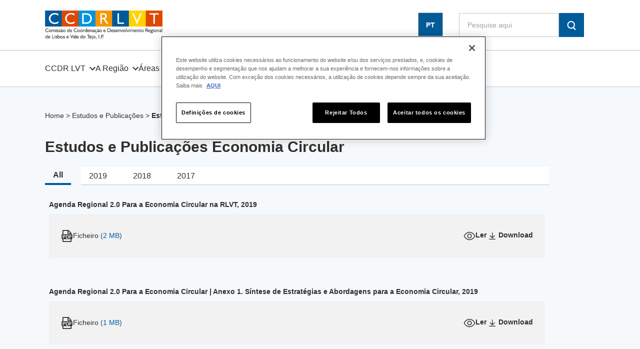

--- FILE ---
content_type: text/html; charset=UTF-8
request_url: https://www.ccdr-lvt.pt/estudos-e-publicacoes-ccdr-lvt/estudos-economia-circular/
body_size: 21508
content:
<!doctype html>
<html lang="pt-pt" prefix="og: https://ogp.me/ns#">

<head>
    <meta charset="UTF-8">
    <meta http-equiv="x-ua-compatible" content="ie=edge">
    <meta name="viewport" content="width=device-width, initial-scale=1, shrink-to-fit=no">
    <link rel="apple-touch-icon" sizes="180x180" href="https://www.ccdr-lvt.pt/wp-content/themes/ccdr/assets/img/favicon/apple-touch-icon.png">
    <link rel="icon" type="image/png" sizes="32x32" href="https://www.ccdr-lvt.pt/wp-content/themes/ccdr/assets/img/favicon/favicon-32x32.png">
    <link rel="icon" type="image/png" sizes="16x16" href="https://www.ccdr-lvt.pt/wp-content/themes/ccdr/assets/img/favicon/favicon-16x16.png">
    <link rel="manifest" href="https://www.ccdr-lvt.pt/wp-content/themes/ccdr/assets/img/favicon/site.webmanifest">

    <link rel="alternate" hreflang="pt-pt" href="https://www.ccdr-lvt.pt/estudos-e-publicacoes-ccdr-lvt/estudos-economia-circular/" />
<link rel="alternate" hreflang="x-default" href="https://www.ccdr-lvt.pt/estudos-e-publicacoes-ccdr-lvt/estudos-economia-circular/" />
<!-- Início do aviso de consentimento de cookies CookiePro para www.ccdr-lvt.pt -->

<script src="https://cookie-cdn.cookiepro.com/scripttemplates/otSDKStub.js" data-document-language="true" type="text/javascript" charset="UTF-8" data-domain-script="d24ffcb1-926a-4773-87aa-8646769c8e7e" ></script>
<script type="text/javascript">
function OptanonWrapper() { }
</script>
<!-- Fim do aviso de consentimento de cookies CookiePro para www.ccdr-lvt.pt -->
<!-- Search Engine Optimization by Rank Math PRO - https://rankmath.com/ -->
<title>Estudos e Publicações Economia Circular - CCDR LVT, I.P.</title>
<meta name="description" content="Estudos, publicações, relatórios editados pela CCDR LVT no âmbito da temática Economia Circular"/>
<meta name="robots" content="follow, index, max-snippet:-1, max-video-preview:-1, max-image-preview:large"/>
<link rel="canonical" href="https://www.ccdr-lvt.pt/estudos-e-publicacoes-ccdr-lvt/estudos-economia-circular/" />
<meta property="og:locale" content="pt_PT" />
<meta property="og:type" content="article" />
<meta property="og:title" content="Estudos e Publicações Economia Circular - CCDR LVT, I.P." />
<meta property="og:description" content="Estudos, publicações, relatórios editados pela CCDR LVT no âmbito da temática Economia Circular" />
<meta property="og:url" content="https://www.ccdr-lvt.pt/estudos-e-publicacoes-ccdr-lvt/estudos-economia-circular/" />
<meta property="og:site_name" content="CCDR LVT, I.P." />
<meta property="article:tag" content="Estudos LVT" />
<meta property="article:tag" content="Publicações LVT" />
<meta property="article:tag" content="Biblioteca" />
<meta property="article:tag" content="Economia Circular" />
<meta property="og:updated_time" content="2022-06-20T14:40:07+00:00" />
<meta property="article:published_time" content="2022-01-05T22:38:02+00:00" />
<meta property="article:modified_time" content="2022-06-20T14:40:07+00:00" />
<meta name="twitter:card" content="summary_large_image" />
<meta name="twitter:title" content="Estudos e Publicações Economia Circular - CCDR LVT, I.P." />
<meta name="twitter:description" content="Estudos, publicações, relatórios editados pela CCDR LVT no âmbito da temática Economia Circular" />
<meta name="twitter:label1" content="Time to read" />
<meta name="twitter:data1" content="Less than a minute" />
<script type="application/ld+json" class="rank-math-schema-pro">{"@context":"https://schema.org","@graph":[{"@type":"Place","@id":"https://www.ccdr-lvt.pt/#place","address":{"@type":"PostalAddress","streetAddress":"Rua Alexandre Herculano, n\u00ba 37","addressLocality":"LIsboa","addressRegion":"Lisboa","postalCode":"1250-009","addressCountry":"Portugal"}},{"@type":"Organization","@id":"https://www.ccdr-lvt.pt/#organization","name":"CCDR LVT","url":"https://www.ccdr-lvt.pt","email":"geral@ccdr-lvt.pt","address":{"@type":"PostalAddress","streetAddress":"Rua Alexandre Herculano, n\u00ba 37","addressLocality":"LIsboa","addressRegion":"Lisboa","postalCode":"1250-009","addressCountry":"Portugal"},"logo":{"@type":"ImageObject","@id":"https://www.ccdr-lvt.pt/#logo","url":"https://www.ccdr-lvt.pt/wp-content/uploads/2022/04/Logo-noticias-CCDRLVT.png","contentUrl":"https://www.ccdr-lvt.pt/wp-content/uploads/2022/04/Logo-noticias-CCDRLVT.png","caption":"CCDR LVT","inLanguage":"pt-PT","width":"775","height":"450"},"location":{"@id":"https://www.ccdr-lvt.pt/#place"}},{"@type":"WebSite","@id":"https://www.ccdr-lvt.pt/#website","url":"https://www.ccdr-lvt.pt","name":"CCDR LVT","publisher":{"@id":"https://www.ccdr-lvt.pt/#organization"},"inLanguage":"pt-PT"},{"@type":"BreadcrumbList","@id":"https://www.ccdr-lvt.pt/estudos-e-publicacoes-ccdr-lvt/estudos-economia-circular/#breadcrumb","itemListElement":[{"@type":"ListItem","position":"1","item":{"@id":"https://www.ccdr-lvt.pt","name":"Home"}},{"@type":"ListItem","position":"2","item":{"@id":"https://www.ccdr-lvt.pt/estudos-e-publicacoes-ccdr-lvt/","name":"Estudos e Publica\u00e7\u00f5es"}},{"@type":"ListItem","position":"3","item":{"@id":"https://www.ccdr-lvt.pt/estudos-e-publicacoes-ccdr-lvt/estudos-economia-circular/","name":"Estudos e Publica\u00e7\u00f5es Economia Circular"}}]},{"@type":"WebPage","@id":"https://www.ccdr-lvt.pt/estudos-e-publicacoes-ccdr-lvt/estudos-economia-circular/#webpage","url":"https://www.ccdr-lvt.pt/estudos-e-publicacoes-ccdr-lvt/estudos-economia-circular/","name":"Estudos e Publica\u00e7\u00f5es Economia Circular - CCDR LVT, I.P.","datePublished":"2022-01-05T22:38:02+00:00","dateModified":"2022-06-20T14:40:07+00:00","isPartOf":{"@id":"https://www.ccdr-lvt.pt/#website"},"inLanguage":"pt-PT","breadcrumb":{"@id":"https://www.ccdr-lvt.pt/estudos-e-publicacoes-ccdr-lvt/estudos-economia-circular/#breadcrumb"}},{"@type":"Person","@id":"https://www.ccdr-lvt.pt/author/admin/","name":"admin","url":"https://www.ccdr-lvt.pt/author/admin/","image":{"@type":"ImageObject","@id":"https://secure.gravatar.com/avatar/323d5bb3c78df9b96c707ea59606cb6927e6a12a1c8c7826cd137a893cf46324?s=96&amp;d=mm&amp;r=g","url":"https://secure.gravatar.com/avatar/323d5bb3c78df9b96c707ea59606cb6927e6a12a1c8c7826cd137a893cf46324?s=96&amp;d=mm&amp;r=g","caption":"admin","inLanguage":"pt-PT"},"sameAs":["https://www.ccdr-lvt.pt"],"worksFor":{"@id":"https://www.ccdr-lvt.pt/#organization"}},{"@type":"Article","headline":"Estudos e Publica\u00e7\u00f5es Economia Circular - CCDR LVT, I.P.","datePublished":"2022-01-05T22:38:02+00:00","dateModified":"2022-06-20T14:40:07+00:00","author":{"@id":"https://www.ccdr-lvt.pt/author/admin/","name":"admin"},"publisher":{"@id":"https://www.ccdr-lvt.pt/#organization"},"description":"Estudos, publica\u00e7\u00f5es, relat\u00f3rios editados pela CCDR LVT no \u00e2mbito da tem\u00e1tica Economia Circular","name":"Estudos e Publica\u00e7\u00f5es Economia Circular - CCDR LVT, I.P.","@id":"https://www.ccdr-lvt.pt/estudos-e-publicacoes-ccdr-lvt/estudos-economia-circular/#richSnippet","isPartOf":{"@id":"https://www.ccdr-lvt.pt/estudos-e-publicacoes-ccdr-lvt/estudos-economia-circular/#webpage"},"inLanguage":"pt-PT","mainEntityOfPage":{"@id":"https://www.ccdr-lvt.pt/estudos-e-publicacoes-ccdr-lvt/estudos-economia-circular/#webpage"}}]}</script>
<!-- /Rank Math WordPress SEO plugin -->

<link rel='dns-prefetch' href='//platform-api.sharethis.com' />
<link rel="alternate" type="application/rss+xml" title="CCDR LVT, I.P. &raquo; Feed" href="https://www.ccdr-lvt.pt/feed/" />
<link rel="alternate" type="application/rss+xml" title="CCDR LVT, I.P. &raquo; Feed de comentários" href="https://www.ccdr-lvt.pt/comments/feed/" />
<link rel="alternate" title="oEmbed (JSON)" type="application/json+oembed" href="https://www.ccdr-lvt.pt/wp-json/oembed/1.0/embed?url=https%3A%2F%2Fwww.ccdr-lvt.pt%2Festudos-e-publicacoes-ccdr-lvt%2Festudos-economia-circular%2F" />
<link rel="alternate" title="oEmbed (XML)" type="text/xml+oembed" href="https://www.ccdr-lvt.pt/wp-json/oembed/1.0/embed?url=https%3A%2F%2Fwww.ccdr-lvt.pt%2Festudos-e-publicacoes-ccdr-lvt%2Festudos-economia-circular%2F&#038;format=xml" />
<style id='wp-img-auto-sizes-contain-inline-css'>
img:is([sizes=auto i],[sizes^="auto," i]){contain-intrinsic-size:3000px 1500px}
/*# sourceURL=wp-img-auto-sizes-contain-inline-css */
</style>
<style id='wp-emoji-styles-inline-css'>

	img.wp-smiley, img.emoji {
		display: inline !important;
		border: none !important;
		box-shadow: none !important;
		height: 1em !important;
		width: 1em !important;
		margin: 0 0.07em !important;
		vertical-align: -0.1em !important;
		background: none !important;
		padding: 0 !important;
	}
/*# sourceURL=wp-emoji-styles-inline-css */
</style>
<link rel='stylesheet' id='wp-block-library-css' href='https://www.ccdr-lvt.pt/wp-includes/css/dist/block-library/style.min.css?ver=6.9' media='all' />
<style id='global-styles-inline-css'>
:root{--wp--preset--aspect-ratio--square: 1;--wp--preset--aspect-ratio--4-3: 4/3;--wp--preset--aspect-ratio--3-4: 3/4;--wp--preset--aspect-ratio--3-2: 3/2;--wp--preset--aspect-ratio--2-3: 2/3;--wp--preset--aspect-ratio--16-9: 16/9;--wp--preset--aspect-ratio--9-16: 9/16;--wp--preset--color--black: #000000;--wp--preset--color--cyan-bluish-gray: #abb8c3;--wp--preset--color--white: #ffffff;--wp--preset--color--pale-pink: #f78da7;--wp--preset--color--vivid-red: #cf2e2e;--wp--preset--color--luminous-vivid-orange: #ff6900;--wp--preset--color--luminous-vivid-amber: #fcb900;--wp--preset--color--light-green-cyan: #7bdcb5;--wp--preset--color--vivid-green-cyan: #00d084;--wp--preset--color--pale-cyan-blue: #8ed1fc;--wp--preset--color--vivid-cyan-blue: #0693e3;--wp--preset--color--vivid-purple: #9b51e0;--wp--preset--gradient--vivid-cyan-blue-to-vivid-purple: linear-gradient(135deg,rgb(6,147,227) 0%,rgb(155,81,224) 100%);--wp--preset--gradient--light-green-cyan-to-vivid-green-cyan: linear-gradient(135deg,rgb(122,220,180) 0%,rgb(0,208,130) 100%);--wp--preset--gradient--luminous-vivid-amber-to-luminous-vivid-orange: linear-gradient(135deg,rgb(252,185,0) 0%,rgb(255,105,0) 100%);--wp--preset--gradient--luminous-vivid-orange-to-vivid-red: linear-gradient(135deg,rgb(255,105,0) 0%,rgb(207,46,46) 100%);--wp--preset--gradient--very-light-gray-to-cyan-bluish-gray: linear-gradient(135deg,rgb(238,238,238) 0%,rgb(169,184,195) 100%);--wp--preset--gradient--cool-to-warm-spectrum: linear-gradient(135deg,rgb(74,234,220) 0%,rgb(151,120,209) 20%,rgb(207,42,186) 40%,rgb(238,44,130) 60%,rgb(251,105,98) 80%,rgb(254,248,76) 100%);--wp--preset--gradient--blush-light-purple: linear-gradient(135deg,rgb(255,206,236) 0%,rgb(152,150,240) 100%);--wp--preset--gradient--blush-bordeaux: linear-gradient(135deg,rgb(254,205,165) 0%,rgb(254,45,45) 50%,rgb(107,0,62) 100%);--wp--preset--gradient--luminous-dusk: linear-gradient(135deg,rgb(255,203,112) 0%,rgb(199,81,192) 50%,rgb(65,88,208) 100%);--wp--preset--gradient--pale-ocean: linear-gradient(135deg,rgb(255,245,203) 0%,rgb(182,227,212) 50%,rgb(51,167,181) 100%);--wp--preset--gradient--electric-grass: linear-gradient(135deg,rgb(202,248,128) 0%,rgb(113,206,126) 100%);--wp--preset--gradient--midnight: linear-gradient(135deg,rgb(2,3,129) 0%,rgb(40,116,252) 100%);--wp--preset--font-size--small: 13px;--wp--preset--font-size--medium: 20px;--wp--preset--font-size--large: 36px;--wp--preset--font-size--x-large: 42px;--wp--preset--spacing--20: 0.44rem;--wp--preset--spacing--30: 0.67rem;--wp--preset--spacing--40: 1rem;--wp--preset--spacing--50: 1.5rem;--wp--preset--spacing--60: 2.25rem;--wp--preset--spacing--70: 3.38rem;--wp--preset--spacing--80: 5.06rem;--wp--preset--shadow--natural: 6px 6px 9px rgba(0, 0, 0, 0.2);--wp--preset--shadow--deep: 12px 12px 50px rgba(0, 0, 0, 0.4);--wp--preset--shadow--sharp: 6px 6px 0px rgba(0, 0, 0, 0.2);--wp--preset--shadow--outlined: 6px 6px 0px -3px rgb(255, 255, 255), 6px 6px rgb(0, 0, 0);--wp--preset--shadow--crisp: 6px 6px 0px rgb(0, 0, 0);}:root :where(.is-layout-flow) > :first-child{margin-block-start: 0;}:root :where(.is-layout-flow) > :last-child{margin-block-end: 0;}:root :where(.is-layout-flow) > *{margin-block-start: 24px;margin-block-end: 0;}:root :where(.is-layout-constrained) > :first-child{margin-block-start: 0;}:root :where(.is-layout-constrained) > :last-child{margin-block-end: 0;}:root :where(.is-layout-constrained) > *{margin-block-start: 24px;margin-block-end: 0;}:root :where(.is-layout-flex){gap: 24px;}:root :where(.is-layout-grid){gap: 24px;}body .is-layout-flex{display: flex;}.is-layout-flex{flex-wrap: wrap;align-items: center;}.is-layout-flex > :is(*, div){margin: 0;}body .is-layout-grid{display: grid;}.is-layout-grid > :is(*, div){margin: 0;}.has-black-color{color: var(--wp--preset--color--black) !important;}.has-cyan-bluish-gray-color{color: var(--wp--preset--color--cyan-bluish-gray) !important;}.has-white-color{color: var(--wp--preset--color--white) !important;}.has-pale-pink-color{color: var(--wp--preset--color--pale-pink) !important;}.has-vivid-red-color{color: var(--wp--preset--color--vivid-red) !important;}.has-luminous-vivid-orange-color{color: var(--wp--preset--color--luminous-vivid-orange) !important;}.has-luminous-vivid-amber-color{color: var(--wp--preset--color--luminous-vivid-amber) !important;}.has-light-green-cyan-color{color: var(--wp--preset--color--light-green-cyan) !important;}.has-vivid-green-cyan-color{color: var(--wp--preset--color--vivid-green-cyan) !important;}.has-pale-cyan-blue-color{color: var(--wp--preset--color--pale-cyan-blue) !important;}.has-vivid-cyan-blue-color{color: var(--wp--preset--color--vivid-cyan-blue) !important;}.has-vivid-purple-color{color: var(--wp--preset--color--vivid-purple) !important;}.has-black-background-color{background-color: var(--wp--preset--color--black) !important;}.has-cyan-bluish-gray-background-color{background-color: var(--wp--preset--color--cyan-bluish-gray) !important;}.has-white-background-color{background-color: var(--wp--preset--color--white) !important;}.has-pale-pink-background-color{background-color: var(--wp--preset--color--pale-pink) !important;}.has-vivid-red-background-color{background-color: var(--wp--preset--color--vivid-red) !important;}.has-luminous-vivid-orange-background-color{background-color: var(--wp--preset--color--luminous-vivid-orange) !important;}.has-luminous-vivid-amber-background-color{background-color: var(--wp--preset--color--luminous-vivid-amber) !important;}.has-light-green-cyan-background-color{background-color: var(--wp--preset--color--light-green-cyan) !important;}.has-vivid-green-cyan-background-color{background-color: var(--wp--preset--color--vivid-green-cyan) !important;}.has-pale-cyan-blue-background-color{background-color: var(--wp--preset--color--pale-cyan-blue) !important;}.has-vivid-cyan-blue-background-color{background-color: var(--wp--preset--color--vivid-cyan-blue) !important;}.has-vivid-purple-background-color{background-color: var(--wp--preset--color--vivid-purple) !important;}.has-black-border-color{border-color: var(--wp--preset--color--black) !important;}.has-cyan-bluish-gray-border-color{border-color: var(--wp--preset--color--cyan-bluish-gray) !important;}.has-white-border-color{border-color: var(--wp--preset--color--white) !important;}.has-pale-pink-border-color{border-color: var(--wp--preset--color--pale-pink) !important;}.has-vivid-red-border-color{border-color: var(--wp--preset--color--vivid-red) !important;}.has-luminous-vivid-orange-border-color{border-color: var(--wp--preset--color--luminous-vivid-orange) !important;}.has-luminous-vivid-amber-border-color{border-color: var(--wp--preset--color--luminous-vivid-amber) !important;}.has-light-green-cyan-border-color{border-color: var(--wp--preset--color--light-green-cyan) !important;}.has-vivid-green-cyan-border-color{border-color: var(--wp--preset--color--vivid-green-cyan) !important;}.has-pale-cyan-blue-border-color{border-color: var(--wp--preset--color--pale-cyan-blue) !important;}.has-vivid-cyan-blue-border-color{border-color: var(--wp--preset--color--vivid-cyan-blue) !important;}.has-vivid-purple-border-color{border-color: var(--wp--preset--color--vivid-purple) !important;}.has-vivid-cyan-blue-to-vivid-purple-gradient-background{background: var(--wp--preset--gradient--vivid-cyan-blue-to-vivid-purple) !important;}.has-light-green-cyan-to-vivid-green-cyan-gradient-background{background: var(--wp--preset--gradient--light-green-cyan-to-vivid-green-cyan) !important;}.has-luminous-vivid-amber-to-luminous-vivid-orange-gradient-background{background: var(--wp--preset--gradient--luminous-vivid-amber-to-luminous-vivid-orange) !important;}.has-luminous-vivid-orange-to-vivid-red-gradient-background{background: var(--wp--preset--gradient--luminous-vivid-orange-to-vivid-red) !important;}.has-very-light-gray-to-cyan-bluish-gray-gradient-background{background: var(--wp--preset--gradient--very-light-gray-to-cyan-bluish-gray) !important;}.has-cool-to-warm-spectrum-gradient-background{background: var(--wp--preset--gradient--cool-to-warm-spectrum) !important;}.has-blush-light-purple-gradient-background{background: var(--wp--preset--gradient--blush-light-purple) !important;}.has-blush-bordeaux-gradient-background{background: var(--wp--preset--gradient--blush-bordeaux) !important;}.has-luminous-dusk-gradient-background{background: var(--wp--preset--gradient--luminous-dusk) !important;}.has-pale-ocean-gradient-background{background: var(--wp--preset--gradient--pale-ocean) !important;}.has-electric-grass-gradient-background{background: var(--wp--preset--gradient--electric-grass) !important;}.has-midnight-gradient-background{background: var(--wp--preset--gradient--midnight) !important;}.has-small-font-size{font-size: var(--wp--preset--font-size--small) !important;}.has-medium-font-size{font-size: var(--wp--preset--font-size--medium) !important;}.has-large-font-size{font-size: var(--wp--preset--font-size--large) !important;}.has-x-large-font-size{font-size: var(--wp--preset--font-size--x-large) !important;}
/*# sourceURL=global-styles-inline-css */
</style>

<style id='classic-theme-styles-inline-css'>
/*! This file is auto-generated */
.wp-block-button__link{color:#fff;background-color:#32373c;border-radius:9999px;box-shadow:none;text-decoration:none;padding:calc(.667em + 2px) calc(1.333em + 2px);font-size:1.125em}.wp-block-file__button{background:#32373c;color:#fff;text-decoration:none}
/*# sourceURL=/wp-includes/css/classic-themes.min.css */
</style>
<link rel='stylesheet' id='csp-editor-css' href='https://www.ccdr-lvt.pt/wp-content/plugins/csp-editor/public/css/csp-editor-public.css?ver=1.0.0' media='all' />
<link rel='stylesheet' id='share-this-share-buttons-sticky-css' href='https://www.ccdr-lvt.pt/wp-content/plugins/sharethis-share-buttons/css/mu-style.css?ver=1756402035' media='all' />
<link rel='stylesheet' id='dashicons-css' href='https://www.ccdr-lvt.pt/wp-includes/css/dashicons.min.css?ver=6.9' media='all' />
<link rel='stylesheet' id='egoi-for-wp-css' href='https://www.ccdr-lvt.pt/wp-content/plugins/smart-marketing-for-wp/public/css/egoi-for-wp-public.css?ver=5.1.06' media='' />
<link rel='stylesheet' id='ccdrv-style-css' href='https://www.ccdr-lvt.pt/wp-content/themes/ccdr/style.css?ver=1768746578' media='all' />
<script id="canvas-loader-js-extra">
var egoi_config_ajax_object_core = {"ajax_url":"https://www.ccdr-lvt.pt/wp-admin/admin-ajax.php","ajax_nonce":"fe9498b961"};
//# sourceURL=canvas-loader-js-extra
</script>
<script src="https://www.ccdr-lvt.pt/wp-content/plugins/smart-marketing-for-wp/admin/js/egoi-for-wp-canvas.js?ver=5.1.06" id="canvas-loader-js"></script>
<script src="https://www.ccdr-lvt.pt/wp-includes/js/jquery/jquery.min.js?ver=3.7.1" id="jquery-core-js"></script>
<script src="https://www.ccdr-lvt.pt/wp-includes/js/jquery/jquery-migrate.min.js?ver=3.4.1" id="jquery-migrate-js"></script>
<script id="wpml-cookie-js-extra">
var wpml_cookies = {"wp-wpml_current_language":{"value":"pt-pt","expires":1,"path":"/"}};
var wpml_cookies = {"wp-wpml_current_language":{"value":"pt-pt","expires":1,"path":"/"}};
//# sourceURL=wpml-cookie-js-extra
</script>
<script src="https://www.ccdr-lvt.pt/wp-content/plugins/sitepress-multilingual-cms/res/js/cookies/language-cookie.js?ver=486900" id="wpml-cookie-js" defer data-wp-strategy="defer"></script>
<script src="https://www.ccdr-lvt.pt/wp-content/plugins/csp-editor/public/js/csp-editor-public.js?ver=1.0.0" id="csp-editor-js"></script>
<script src="//platform-api.sharethis.com/js/sharethis.js?ver=2.3.6#property=647f8372f4011b00122d3f7e&amp;product=inline-buttons&amp;source=sharethis-share-buttons-wordpress" id="share-this-share-buttons-mu-js"></script>
<script src="https://www.ccdr-lvt.pt/wp-content/themes/ccdr/vendor.js?ver=1" id="vendor-js"></script>
<link rel="https://api.w.org/" href="https://www.ccdr-lvt.pt/wp-json/" /><link rel="alternate" title="JSON" type="application/json" href="https://www.ccdr-lvt.pt/wp-json/wp/v2/pages/6082" /><link rel="EditURI" type="application/rsd+xml" title="RSD" href="https://www.ccdr-lvt.pt/xmlrpc.php?rsd" />
<meta name="generator" content="WordPress 6.9" />
<link rel='shortlink' href='https://www.ccdr-lvt.pt/?p=6082' />
<meta name="generator" content="WPML ver:4.8.6 stt:1,41;" />
<script id="google_gtagjs" src="https://www.ccdr-lvt.pt/?local_ga_js=3e377dd7cee7ac644d45a23b3038444e" async></script>
<script id="google_gtagjs-inline">
window.dataLayer = window.dataLayer || [];function gtag(){dataLayer.push(arguments);}gtag('js', new Date());gtag('config', 'G-Y1B4SPJG72', {'anonymize_ip': true} );
</script>
<link rel="icon" href="https://www.ccdr-lvt.pt/wp-content/uploads/2024/11/cropped-Foto-de-perfil-para-redes-sociais-gradiente-simples-32x32.png" sizes="32x32" />
<link rel="icon" href="https://www.ccdr-lvt.pt/wp-content/uploads/2024/11/cropped-Foto-de-perfil-para-redes-sociais-gradiente-simples-192x192.png" sizes="192x192" />
<link rel="apple-touch-icon" href="https://www.ccdr-lvt.pt/wp-content/uploads/2024/11/cropped-Foto-de-perfil-para-redes-sociais-gradiente-simples-180x180.png" />
<meta name="msapplication-TileImage" content="https://www.ccdr-lvt.pt/wp-content/uploads/2024/11/cropped-Foto-de-perfil-para-redes-sociais-gradiente-simples-270x270.png" />
    <meta name="msapplication-TileColor" content="#da532c">
    <meta name="theme-color" content="#ffffff">
    <script src="https://thankful-pebble-07a1a6f03.3.azurestaticapps.net/main.js"  crossorigin="anonymous" defer></script>
<link rel='stylesheet' id='wpml-legacy-horizontal-list-0-css' href='https://www.ccdr-lvt.pt/wp-content/plugins/sitepress-multilingual-cms/templates/language-switchers/legacy-list-horizontal/style.min.css?ver=1' media='all' />
<link rel='stylesheet' id='fluent-form-styles-css' href='https://www.ccdr-lvt.pt/wp-content/plugins/fluentform/assets/css/fluent-forms-public.css?ver=6.1.11' media='all' />
<link rel='stylesheet' id='fluentform-public-default-css' href='https://www.ccdr-lvt.pt/wp-content/plugins/fluentform/assets/css/fluentform-public-default.css?ver=6.1.11' media='all' />
</head>

<body class="wp-singular page-template-default page page-id-6082 page-child parent-pageid-509 wp-theme-ccdr no-sidebar">
        <div onclick="closeOpacity()" id="opacity-filter" class="hidden w-full fixed h-full bg-black opacity-50 z-10"></div>
    <div id="page" class="site mx-auto relative">
        <a class="skip-link screen-reader-text" href="#primary">Skip to content</a>
        <header class="hidden flex relative z-10 h-20 md:h-[10.75rem] w-full justify-between md:block shadow-header">
            <div class="border-b border-grey">
                <div class="row-1 md:h-[6.25rem] w-full flex items-center justify-between max-w-[1100px] mx-auto md:px-8 lg:px-0">
                                        <a href="https://www.ccdr-lvt.pt" class="flex logo md:block z-10" role="img" aria-label="Logo CCDR">
                        <img class="bg-white" src="https://www.ccdr-lvt.pt/wp-content/themes/ccdr/assets/img/logo/logo-header.svg"
                            alt="CCDR LVT Library" />
                                            </a>
                    <!-- .site-branding -->
                    <div class="flex mx-auto items-center w-full md:w-auto md:m-0 justify-between md:pr-[40px] lg:pr-[40px] xl:pr-[2%] 2xl:pr-[1%] ">

                        <div class="flex justify-end items-center ">
                            <div class="flex lng-switcher lng-desktop flex-row mr-8 border border-grey">
                                
<div class="wpml-ls-statics-shortcode_actions wpml-ls wpml-ls-legacy-list-horizontal">
	<ul role="menu"><li class="wpml-ls-slot-shortcode_actions wpml-ls-item wpml-ls-item-pt-pt wpml-ls-current-language wpml-ls-first-item wpml-ls-last-item wpml-ls-item-legacy-list-horizontal" role="none">
				<a href="https://www.ccdr-lvt.pt/estudos-e-publicacoes-ccdr-lvt/estudos-economia-circular/" class="wpml-ls-link" role="menuitem" >
                    <span class="wpml-ls-native" role="menuitem">PT</span></a>
			</li></ul>
</div>
                            </div>
                            <div class="flex search ">
                                <form role="search" method="get" class="search-form m-0" action="https://www.ccdr-lvt.pt/">
    <div class="search-input w-[15.625rem] h-12 flex gap-0.5 transition">
        <input type="search" class="w-full search-field border border-ccdr-neutral-300 p-4 bottom-0 focus:outline-none " placeholder="Pesquise aqui"   value="" name="s"   title="Search for:" />
        <button type="submit" class="search-submit p-4 bg-ccdr-blue" aria-label="Search">
            <svg width="18" height="18" viewBox="0 0 18 18" fill="none" xmlns="http://www.w3.org/2000/svg">
                <path d="M17.186 16.1545L13.9335 12.8855C15.1965 11.4701 15.8965 9.63697 15.8997 7.73606C15.8997 3.47144 12.4451 0.000671387 8.20023 0.000671387C3.9554 0.000671387 0.500732 3.47144 0.500732 7.73606C0.500732 12.0007 3.9554 15.4714 8.20023 15.4714C9.64355 15.4706 11.0574 15.0611 12.2797 14.2899L15.6595 17.6855C15.7584 17.785 15.8759 17.8639 16.0051 17.9178C16.1344 17.9716 16.273 17.9993 16.4129 17.9993C16.5529 17.9993 16.6915 17.9716 16.8207 17.9178C16.95 17.8639 17.0675 17.785 17.1664 17.6855C17.27 17.5874 17.3529 17.4694 17.4101 17.3384C17.4673 17.2075 17.4977 17.0663 17.4994 16.9233C17.5011 16.7803 17.4741 16.6384 17.4201 16.5061C17.366 16.3738 17.286 16.2537 17.1847 16.1532L17.186 16.1545ZM2.6494 7.73606C2.6494 4.67012 5.13015 2.16067 8.19892 2.16067C11.2677 2.16067 13.7314 4.67144 13.7314 7.73606C13.7314 10.8007 11.2506 13.3114 8.20023 13.3114C5.14983 13.3114 2.65071 10.8191 2.65071 7.73606H2.6494Z" fill="white"/>
            </svg>
        </button>
    </div>
</form>
<!--<input type="submit" class="search-submit" value="--><!--" />-->
                            </div>
                        </div>
                    </div>
                </div>
            </div>
            <div class="row-2 flex w-full h-[4.5rem] items-center max-w-[1100px] mx-auto md:px-8 lg:px-0">
                <nav id="site-navigation" class="flex h-full">
                    <ul id="primary-menu" class="flex"><li id="menu-item-4672" class="menu-item menu-item-type-post_type menu-item-object-page menu-item-has-children menu-item-4672"><a href="https://www.ccdr-lvt.pt/ccdr-lvt/">CCDR LVT</a>
<ul class="sub-menu">
	<li id="menu-item-34348" class="menu-item menu-item-type-post_type menu-item-object-page menu-item-34348"><a href="https://www.ccdr-lvt.pt/ccdr-lvt/quem-somos-ccdr-lvt/">Quem Somos CCDR LVT, I.P.</a></li>
	<li id="menu-item-34350" class="menu-item menu-item-type-post_type menu-item-object-page menu-item-34350"><a href="https://www.ccdr-lvt.pt/ccdr-lvt/instrumentos-de-gestao-estrategicos-ccdr-lvt/">Instrumentos de Gestão Estratégicos</a></li>
	<li id="menu-item-34352" class="menu-item menu-item-type-post_type menu-item-object-page menu-item-34352"><a href="https://www.ccdr-lvt.pt/ccdr-lvt/instrumentos-de-gestao-operacionais-ccdr-lvt/">Instrumentos de Gestão Operacionais</a></li>
	<li id="menu-item-37514" class="menu-item menu-item-type-post_type menu-item-object-page menu-item-37514"><a href="https://www.ccdr-lvt.pt/ccdr-lvt/prestacao-de-informacao-da-ccdr-lvt/">Prestação de Informação</a></li>
	<li id="menu-item-34356" class="menu-item menu-item-type-post_type menu-item-object-page menu-item-34356"><a href="https://www.ccdr-lvt.pt/ccdr-lvt/avisos-ccdr-lvt/">Avisos</a></li>
</ul>
</li>
<li id="menu-item-86" class="menu-item menu-item-type-post_type menu-item-object-page menu-item-has-children menu-item-86"><a href="https://www.ccdr-lvt.pt/regiao/">A Região</a>
<ul class="sub-menu">
	<li id="menu-item-36128" class="menu-item menu-item-type-post_type menu-item-object-page menu-item-36128"><a href="https://www.ccdr-lvt.pt/regiao/apresentacao-da-rlvt-2/">Apresentação da RLVT</a></li>
	<li id="menu-item-34360" class="menu-item menu-item-type-post_type menu-item-object-page menu-item-34360"><a href="https://www.ccdr-lvt.pt/regiao/indicadores-regionais-para-a-rlvt/">Indicadores Regionais para a RLVT</a></li>
</ul>
</li>
<li id="menu-item-34385" class="menu-item menu-item-type-custom menu-item-object-custom menu-item-has-children menu-item-34385"><a href="#">Áreas de Atuação</a>
<ul class="sub-menu">
	<li id="menu-item-34361" class="menu-item menu-item-type-post_type menu-item-object-page menu-item-34361"><a href="https://www.ccdr-lvt.pt/administracao-local/">Administração Local</a></li>
	<li id="menu-item-34383" class="menu-item menu-item-type-post_type menu-item-object-page menu-item-34383"><a href="https://www.ccdr-lvt.pt/agricultura-desenvolvimento-rural-e-pescas/">Agricultura, Desenvolvimento Rural e Pescas</a></li>
	<li id="menu-item-34409" class="menu-item menu-item-type-post_type menu-item-object-page menu-item-34409"><a href="https://www.ccdr-lvt.pt/ambiente-e-conservacao-da-natureza/">Ambiente e Conservação da Natureza</a></li>
	<li id="menu-item-35100" class="menu-item menu-item-type-post_type menu-item-object-page menu-item-35100"><a href="https://www.ccdr-lvt.pt/apoios-e-incentivos/">Apoios e Incentivos</a></li>
	<li id="menu-item-34402" class="menu-item menu-item-type-post_type menu-item-object-page menu-item-34402"><a href="https://www.ccdr-lvt.pt/cultura-ccdr/">Cultura</a></li>
	<li id="menu-item-34387" class="menu-item menu-item-type-post_type menu-item-object-page menu-item-34387"><a href="https://www.ccdr-lvt.pt/fiscalizacao-controlo-e-tranparencia/">Fiscalização, Controlo e Transparência</a></li>
	<li id="menu-item-34393" class="menu-item menu-item-type-post_type menu-item-object-page menu-item-34393"><a href="https://www.ccdr-lvt.pt/formacao/">Formação</a></li>
	<li id="menu-item-34388" class="menu-item menu-item-type-post_type menu-item-object-page menu-item-34388"><a href="https://www.ccdr-lvt.pt/licenciamento-permissoes-certificacoes/">Licenciamento, Permissões, Certificações</a></li>
	<li id="menu-item-34389" class="menu-item menu-item-type-post_type menu-item-object-page menu-item-34389"><a href="https://www.ccdr-lvt.pt/ordenamento-do-territorio/">Ordenamento do Território</a></li>
	<li id="menu-item-34405" class="menu-item menu-item-type-post_type menu-item-object-page menu-item-34405"><a href="https://www.ccdr-lvt.pt/planeamento-e-desenvolvimento-regional/">Planeamento e Desenvolvimento Regional</a></li>
</ul>
</li>
<li id="menu-item-35095" class="menu-item menu-item-type-custom menu-item-object-custom menu-item-has-children menu-item-35095"><a href="#">Comunicação</a>
<ul class="sub-menu">
	<li id="menu-item-35098" class="menu-item menu-item-type-post_type menu-item-object-page menu-item-35098"><a href="https://www.ccdr-lvt.pt/comunicacao/biblioteca-2/">Biblioteca</a></li>
	<li id="menu-item-35096" class="menu-item menu-item-type-post_type menu-item-object-page current-page-ancestor menu-item-35096"><a href="https://www.ccdr-lvt.pt/estudos-e-publicacoes-ccdr-lvt/">Estudos e Publicações</a></li>
	<li id="menu-item-35236" class="menu-item menu-item-type-post_type menu-item-object-page menu-item-35236"><a href="https://www.ccdr-lvt.pt/comunicacao/galeria/">Galeria</a></li>
	<li id="menu-item-36959" class="menu-item menu-item-type-post_type menu-item-object-page menu-item-36959"><a href="https://www.ccdr-lvt.pt/comunicacao/identidade-institucional/">Identidade Institucional</a></li>
	<li id="menu-item-35097" class="menu-item menu-item-type-post_type menu-item-object-page menu-item-35097"><a href="https://www.ccdr-lvt.pt/comunicacao/noticias/">Notícias</a></li>
	<li id="menu-item-36957" class="menu-item menu-item-type-post_type menu-item-object-page menu-item-36957"><a href="https://www.ccdr-lvt.pt/comunicacao/recortes-de-imprensa/">Recortes de Imprensa</a></li>
</ul>
</li>
</ul>                </nav><!-- #site-navigation -->
            </div>

        </header><!-- #masthead -->
        <header class="md:hidden">

            <!-- Mobile Menu @Natan -->
            <nav id="menu-mob"
                class="fixed overflow-x-hidden overflow-y-scroll top-0 w-full h-full pb-20 pt-2 bg-white z-50 hidden">

                <a href="https://www.ccdr-lvt.pt" alt="home"> <img id="logo-mobile" alt="Logo"
                        src="https://www.ccdr-lvt.pt/wp-content/themes/ccdr/assets/img/logo/logo-mobile.svg"
                        class="ml-5 mt-4" />
                </a>
                <ul id="mobile-menu" class="flex"><li class="menu-item menu-item-type-post_type menu-item-object-page menu-item-has-children menu-item-4672"><a href="https://www.ccdr-lvt.pt/ccdr-lvt/">CCDR LVT</a>
<ul class="sub-menu">
	<li class="menu-item menu-item-type-post_type menu-item-object-page menu-item-34348"><a href="https://www.ccdr-lvt.pt/ccdr-lvt/quem-somos-ccdr-lvt/">Quem Somos CCDR LVT, I.P.</a></li>
	<li class="menu-item menu-item-type-post_type menu-item-object-page menu-item-34350"><a href="https://www.ccdr-lvt.pt/ccdr-lvt/instrumentos-de-gestao-estrategicos-ccdr-lvt/">Instrumentos de Gestão Estratégicos</a></li>
	<li class="menu-item menu-item-type-post_type menu-item-object-page menu-item-34352"><a href="https://www.ccdr-lvt.pt/ccdr-lvt/instrumentos-de-gestao-operacionais-ccdr-lvt/">Instrumentos de Gestão Operacionais</a></li>
	<li class="menu-item menu-item-type-post_type menu-item-object-page menu-item-37514"><a href="https://www.ccdr-lvt.pt/ccdr-lvt/prestacao-de-informacao-da-ccdr-lvt/">Prestação de Informação</a></li>
	<li class="menu-item menu-item-type-post_type menu-item-object-page menu-item-34356"><a href="https://www.ccdr-lvt.pt/ccdr-lvt/avisos-ccdr-lvt/">Avisos</a></li>
</ul>
</li>
<li class="menu-item menu-item-type-post_type menu-item-object-page menu-item-has-children menu-item-86"><a href="https://www.ccdr-lvt.pt/regiao/">A Região</a>
<ul class="sub-menu">
	<li class="menu-item menu-item-type-post_type menu-item-object-page menu-item-36128"><a href="https://www.ccdr-lvt.pt/regiao/apresentacao-da-rlvt-2/">Apresentação da RLVT</a></li>
	<li class="menu-item menu-item-type-post_type menu-item-object-page menu-item-34360"><a href="https://www.ccdr-lvt.pt/regiao/indicadores-regionais-para-a-rlvt/">Indicadores Regionais para a RLVT</a></li>
</ul>
</li>
<li class="menu-item menu-item-type-custom menu-item-object-custom menu-item-has-children menu-item-34385"><a href="#">Áreas de Atuação</a>
<ul class="sub-menu">
	<li class="menu-item menu-item-type-post_type menu-item-object-page menu-item-34361"><a href="https://www.ccdr-lvt.pt/administracao-local/">Administração Local</a></li>
	<li class="menu-item menu-item-type-post_type menu-item-object-page menu-item-34383"><a href="https://www.ccdr-lvt.pt/agricultura-desenvolvimento-rural-e-pescas/">Agricultura, Desenvolvimento Rural e Pescas</a></li>
	<li class="menu-item menu-item-type-post_type menu-item-object-page menu-item-34409"><a href="https://www.ccdr-lvt.pt/ambiente-e-conservacao-da-natureza/">Ambiente e Conservação da Natureza</a></li>
	<li class="menu-item menu-item-type-post_type menu-item-object-page menu-item-35100"><a href="https://www.ccdr-lvt.pt/apoios-e-incentivos/">Apoios e Incentivos</a></li>
	<li class="menu-item menu-item-type-post_type menu-item-object-page menu-item-34402"><a href="https://www.ccdr-lvt.pt/cultura-ccdr/">Cultura</a></li>
	<li class="menu-item menu-item-type-post_type menu-item-object-page menu-item-34387"><a href="https://www.ccdr-lvt.pt/fiscalizacao-controlo-e-tranparencia/">Fiscalização, Controlo e Transparência</a></li>
	<li class="menu-item menu-item-type-post_type menu-item-object-page menu-item-34393"><a href="https://www.ccdr-lvt.pt/formacao/">Formação</a></li>
	<li class="menu-item menu-item-type-post_type menu-item-object-page menu-item-34388"><a href="https://www.ccdr-lvt.pt/licenciamento-permissoes-certificacoes/">Licenciamento, Permissões, Certificações</a></li>
	<li class="menu-item menu-item-type-post_type menu-item-object-page menu-item-34389"><a href="https://www.ccdr-lvt.pt/ordenamento-do-territorio/">Ordenamento do Território</a></li>
	<li class="menu-item menu-item-type-post_type menu-item-object-page menu-item-34405"><a href="https://www.ccdr-lvt.pt/planeamento-e-desenvolvimento-regional/">Planeamento e Desenvolvimento Regional</a></li>
</ul>
</li>
<li class="menu-item menu-item-type-custom menu-item-object-custom menu-item-has-children menu-item-35095"><a href="#">Comunicação</a>
<ul class="sub-menu">
	<li class="menu-item menu-item-type-post_type menu-item-object-page menu-item-35098"><a href="https://www.ccdr-lvt.pt/comunicacao/biblioteca-2/">Biblioteca</a></li>
	<li class="menu-item menu-item-type-post_type menu-item-object-page current-page-ancestor menu-item-35096"><a href="https://www.ccdr-lvt.pt/estudos-e-publicacoes-ccdr-lvt/">Estudos e Publicações</a></li>
	<li class="menu-item menu-item-type-post_type menu-item-object-page menu-item-35236"><a href="https://www.ccdr-lvt.pt/comunicacao/galeria/">Galeria</a></li>
	<li class="menu-item menu-item-type-post_type menu-item-object-page menu-item-36959"><a href="https://www.ccdr-lvt.pt/comunicacao/identidade-institucional/">Identidade Institucional</a></li>
	<li class="menu-item menu-item-type-post_type menu-item-object-page menu-item-35097"><a href="https://www.ccdr-lvt.pt/comunicacao/noticias/">Notícias</a></li>
	<li class="menu-item menu-item-type-post_type menu-item-object-page menu-item-36957"><a href="https://www.ccdr-lvt.pt/comunicacao/recortes-de-imprensa/">Recortes de Imprensa</a></li>
</ul>
</li>
</ul>                <div class="flex justify-center pt-3">
                    <div class="flex lng-switcher flex-row w-fit border border-grey">
                        
<div class="wpml-ls-statics-shortcode_actions wpml-ls wpml-ls-legacy-list-horizontal">
	<ul role="menu"><li class="wpml-ls-slot-shortcode_actions wpml-ls-item wpml-ls-item-pt-pt wpml-ls-current-language wpml-ls-first-item wpml-ls-last-item wpml-ls-item-legacy-list-horizontal" role="none">
				<a href="https://www.ccdr-lvt.pt/estudos-e-publicacoes-ccdr-lvt/estudos-economia-circular/" class="wpml-ls-link" role="menuitem" >
                    <span class="wpml-ls-native" role="menuitem">PT</span></a>
			</li></ul>
</div>
                    </div>
                </div>
            </nav>

            <form id="form" class="flex justify-between items-center border-b group m-0">

                <div class="w-full z-20">
                    <a href="https://www.ccdr-lvt.pt" alt="home">
                        <img id="logo-mobile" alt="Logo"
                            src="https://www.ccdr-lvt.pt/wp-content/themes/ccdr/assets/img/logo/logo-mobile.svg"
                            class="ml-5 logo-form-mobile" />
                    </a>
                    <input id="search-mobile" onclick="openOpacity()" id="search-mobile" type="text"
                        class="focus:outline-none border-none focus:border-none w-full p-4 h-16 hidden"
                        placeholder="O que procura?" value="" name="s" title="Search" />
                </div>

                <div class="p-6 h-16 lg:border-l z-20 bg-white" id="search-button">
                    <button type="button" onclick="submitSearch()" class="p-0">
                        <svg xmlns="http://www.w3.org/2000/svg" width="16" height="16" fill="currentColor"
                            class="bi bi-search" viewBox="0 0 16 16">
                            <path d="M11.742 10.344a6.5 6.5 0 1 0-1.397 1.398h-.001c.03.04.062.078.098.115l3.85 3.85a1 1 0 0 0 1.415-1.414l-3.85-3.85a1.007 1.007 0 0 0-.115-.1zM12 6.5a5.5 5.5 0 1 1-11 0 5.5 5.5 0 0 1 11 0z" />
                        </svg>
                    </button>
                </div>
                <div id="close-container"
                    class="max-w-32 flex justify-center items-center h-16 lg:h-auto px-5 lg:p-6 border-l z-40  right-0">
                    <div onclick="openMenu()" class="w-7 h-5 flex flex-col justify-around">
                        <div id="line-1" class="line-toggle"></div>
                        <div id="line-2" class="line-toggle"></div>
                    </div>
                </div>
            </form>


            <div class="hidden flex justify-between items-center border-b py-2">
                <div>
                    <nav id="site-navigation-mobile" class="flex">
                        <ul id="primary-menu" class="flex"><li class="menu-item menu-item-type-post_type menu-item-object-page menu-item-has-children menu-item-4672"><a href="https://www.ccdr-lvt.pt/ccdr-lvt/">CCDR LVT</a>
<ul class="sub-menu">
	<li class="menu-item menu-item-type-post_type menu-item-object-page menu-item-34348"><a href="https://www.ccdr-lvt.pt/ccdr-lvt/quem-somos-ccdr-lvt/">Quem Somos CCDR LVT, I.P.</a></li>
	<li class="menu-item menu-item-type-post_type menu-item-object-page menu-item-34350"><a href="https://www.ccdr-lvt.pt/ccdr-lvt/instrumentos-de-gestao-estrategicos-ccdr-lvt/">Instrumentos de Gestão Estratégicos</a></li>
	<li class="menu-item menu-item-type-post_type menu-item-object-page menu-item-34352"><a href="https://www.ccdr-lvt.pt/ccdr-lvt/instrumentos-de-gestao-operacionais-ccdr-lvt/">Instrumentos de Gestão Operacionais</a></li>
	<li class="menu-item menu-item-type-post_type menu-item-object-page menu-item-37514"><a href="https://www.ccdr-lvt.pt/ccdr-lvt/prestacao-de-informacao-da-ccdr-lvt/">Prestação de Informação</a></li>
	<li class="menu-item menu-item-type-post_type menu-item-object-page menu-item-34356"><a href="https://www.ccdr-lvt.pt/ccdr-lvt/avisos-ccdr-lvt/">Avisos</a></li>
</ul>
</li>
<li class="menu-item menu-item-type-post_type menu-item-object-page menu-item-has-children menu-item-86"><a href="https://www.ccdr-lvt.pt/regiao/">A Região</a>
<ul class="sub-menu">
	<li class="menu-item menu-item-type-post_type menu-item-object-page menu-item-36128"><a href="https://www.ccdr-lvt.pt/regiao/apresentacao-da-rlvt-2/">Apresentação da RLVT</a></li>
	<li class="menu-item menu-item-type-post_type menu-item-object-page menu-item-34360"><a href="https://www.ccdr-lvt.pt/regiao/indicadores-regionais-para-a-rlvt/">Indicadores Regionais para a RLVT</a></li>
</ul>
</li>
<li class="menu-item menu-item-type-custom menu-item-object-custom menu-item-has-children menu-item-34385"><a href="#">Áreas de Atuação</a>
<ul class="sub-menu">
	<li class="menu-item menu-item-type-post_type menu-item-object-page menu-item-34361"><a href="https://www.ccdr-lvt.pt/administracao-local/">Administração Local</a></li>
	<li class="menu-item menu-item-type-post_type menu-item-object-page menu-item-34383"><a href="https://www.ccdr-lvt.pt/agricultura-desenvolvimento-rural-e-pescas/">Agricultura, Desenvolvimento Rural e Pescas</a></li>
	<li class="menu-item menu-item-type-post_type menu-item-object-page menu-item-34409"><a href="https://www.ccdr-lvt.pt/ambiente-e-conservacao-da-natureza/">Ambiente e Conservação da Natureza</a></li>
	<li class="menu-item menu-item-type-post_type menu-item-object-page menu-item-35100"><a href="https://www.ccdr-lvt.pt/apoios-e-incentivos/">Apoios e Incentivos</a></li>
	<li class="menu-item menu-item-type-post_type menu-item-object-page menu-item-34402"><a href="https://www.ccdr-lvt.pt/cultura-ccdr/">Cultura</a></li>
	<li class="menu-item menu-item-type-post_type menu-item-object-page menu-item-34387"><a href="https://www.ccdr-lvt.pt/fiscalizacao-controlo-e-tranparencia/">Fiscalização, Controlo e Transparência</a></li>
	<li class="menu-item menu-item-type-post_type menu-item-object-page menu-item-34393"><a href="https://www.ccdr-lvt.pt/formacao/">Formação</a></li>
	<li class="menu-item menu-item-type-post_type menu-item-object-page menu-item-34388"><a href="https://www.ccdr-lvt.pt/licenciamento-permissoes-certificacoes/">Licenciamento, Permissões, Certificações</a></li>
	<li class="menu-item menu-item-type-post_type menu-item-object-page menu-item-34389"><a href="https://www.ccdr-lvt.pt/ordenamento-do-territorio/">Ordenamento do Território</a></li>
	<li class="menu-item menu-item-type-post_type menu-item-object-page menu-item-34405"><a href="https://www.ccdr-lvt.pt/planeamento-e-desenvolvimento-regional/">Planeamento e Desenvolvimento Regional</a></li>
</ul>
</li>
<li class="menu-item menu-item-type-custom menu-item-object-custom menu-item-has-children menu-item-35095"><a href="#">Comunicação</a>
<ul class="sub-menu">
	<li class="menu-item menu-item-type-post_type menu-item-object-page menu-item-35098"><a href="https://www.ccdr-lvt.pt/comunicacao/biblioteca-2/">Biblioteca</a></li>
	<li class="menu-item menu-item-type-post_type menu-item-object-page current-page-ancestor menu-item-35096"><a href="https://www.ccdr-lvt.pt/estudos-e-publicacoes-ccdr-lvt/">Estudos e Publicações</a></li>
	<li class="menu-item menu-item-type-post_type menu-item-object-page menu-item-35236"><a href="https://www.ccdr-lvt.pt/comunicacao/galeria/">Galeria</a></li>
	<li class="menu-item menu-item-type-post_type menu-item-object-page menu-item-36959"><a href="https://www.ccdr-lvt.pt/comunicacao/identidade-institucional/">Identidade Institucional</a></li>
	<li class="menu-item menu-item-type-post_type menu-item-object-page menu-item-35097"><a href="https://www.ccdr-lvt.pt/comunicacao/noticias/">Notícias</a></li>
	<li class="menu-item menu-item-type-post_type menu-item-object-page menu-item-36957"><a href="https://www.ccdr-lvt.pt/comunicacao/recortes-de-imprensa/">Recortes de Imprensa</a></li>
</ul>
</li>
</ul>                    </nav><!-- #site-navigation -->
                </div>

                <div class="flex lng-switcher flex-row mr-5 border border-grey ">
                    
<div class="wpml-ls-statics-shortcode_actions wpml-ls wpml-ls-legacy-list-horizontal">
	<ul role="menu"><li class="wpml-ls-slot-shortcode_actions wpml-ls-item wpml-ls-item-pt-pt wpml-ls-current-language wpml-ls-first-item wpml-ls-last-item wpml-ls-item-legacy-list-horizontal" role="none">
				<a href="https://www.ccdr-lvt.pt/estudos-e-publicacoes-ccdr-lvt/estudos-economia-circular/" class="wpml-ls-link" role="menuitem" >
                    <span class="wpml-ls-native" role="menuitem">PT</span></a>
			</li></ul>
</div>
                </div>
            </div>
        </header>
        <script src=https://www.ccdr-lvt.pt/wp-content/themes/ccdr/assets/js/menu-mobile.js></script>
        <script src=https://www.ccdr-lvt.pt/wp-content/themes/ccdr/assets/js/opacitysearch.js></script>

        <!-- <style>
        .menu-item-has-children {
            position: relative;
        }
        </style> -->    </main><!-- #main -->

    <div class="md:absolute right-0 flex z-10 justify-center">
                </div>
<!--    max-w-810-->
    <main id="primary" class="bg-ccdr-bg-blue mx-auto relative">



		<div class="w-full p-8 px-5 lg:px-0 lg:p-0 md:w-2/3COMMENTED lg:w-full lg:max-w-[1100px] mx-auto ">
            <div class="pt-8 pb-6 lg:pt-12 lg:pb-8">
            <nav aria-label="breadcrumbs" class="rank-math-breadcrumb"><p><a href="https://www.ccdr-lvt.pt">Home</a><span class="separator"> &gt; </span><a href="https://www.ccdr-lvt.pt/estudos-e-publicacoes-ccdr-lvt/">Estudos e Publicações</a><span class="separator"> &gt; </span><span class="last">Estudos e Publicações Economia Circular</span></p></nav>        </div>
        <article class=" " id="post-6082" class="post-6082 page type-page status-publish hentry tag-estudos tag-publicacoes tag-biblioteca tag-economia-circular">

                <header class="entry-header">
            <h1 class="font-bold ">Estudos e Publicações Economia Circular</h1>        </header><!-- .entry-header -->
        <div class="entry-content">
        

            
<section class="row lg:pl-10 xl:pl-0 lg:w-10/12 xl:w-11/12 my-5">
    <div class="flex">
        <button class="custom-tab-button tablinks active" onclick="changeStudyTab(event, 'all')">All</button>
        <button onclick="scrollTabBar('', this)" data-js-id="left-button" class="mr-3 opacity-40">
            <svg xmlns="http://www.w3.org/2000/svg" class="h-5 w-5" fill="none" viewBox="0 0 24 24" stroke="currentColor" stroke-width="2">
                <path stroke-linecap="round" stroke-linejoin="round" d="M15 19l-7-7 7-7" />
            </svg>
        </button>
        <div class="tabs bg-white overflow-auto scroll-smooth" data-js-id="scrollbar">
                            <button class="tablinks" onclick="changeStudyTab(event, 33)">2019</button>
                            <button class="tablinks" onclick="changeStudyTab(event, 34)">2018</button>
                            <button class="tablinks" onclick="changeStudyTab(event, 95)">2017</button>
                    </div>

        <button onclick="scrollTabBar('right', this)" class="ml-3" data-js-id="right-button">
            <svg xmlns="http://www.w3.org/2000/svg" class="h-5 w-5" fill="none" viewBox="0 0 24 24" stroke="currentColor" stroke-width="2">
                <path stroke-linecap="round" stroke-linejoin="round" d="M9 5l7 7-7 7" />
            </svg>
        </button>
    </div>

            <div id="all">
                                <div data-id="y33">
                        <div class="px-2 pt-5 pb-7">
                            <p><strong>Agenda Regional 2.0 Para a Economia Circular na RLVT, 2019</strong></p>

                                                            <div class="">
                                                                                <div class="pdf-downloads flex flex-col gap-4 md:gap-8 bg-ccdr-neutral-200 py-4 px-3 md:py-8 md:px-6">
        <div class="flex flex-col gap-4 md:gap-0 md:flex-row justify-between items-start md:items-center">
            <div class="flex gap-3">
                <img decoding="async" class="h-6" src="https://www.ccdr-lvt.pt/wp-content/themes/ccdr/assets/img/pdf_icon.svg" alt="pdf icon">
                <p class="!p-0 !m-0 text-ccdr-neutral-500">Ficheiro<span class="text-ccdr-blue"> (2 MB)</span></p>
            </div>
            <div class="flex w-full md:w-auto justify-between md:justify-center md:gap-6 flex-shrink-0">
                <button class="flex gap-2 p-2 md:p-0 text-ccdr-neutral-500 hover:text-ccdr-neutral-400 text-sm font-bold toggle-pdf hidden md:flex" data-index="0">
                    <img decoding="async" class="w-6 h-6" src="https://www.ccdr-lvt.pt/wp-content/themes/ccdr/assets/img/carbon_view.svg" alt="carbon view">Ler                </button>
                <a href="https://www.ccdr-lvt.pt/wp-content/uploads/2022/02/agenda-regional-2-0_economia-circular-RLVT-1.pdf" class="flex gap-2 p-2 !no-underline md:p-0 text-ccdr-neutral-500 hover:text-ccdr-neutral-400 text-sm font-bold w-full md:w-auto justify-center" target="_blank">
                    <img decoding="async" class="w-6 h-6" src="https://www.ccdr-lvt.pt/wp-content/themes/ccdr/assets/img/download_icon.svg" alt="download icon">Download                </a>
            </div>
        </div>
        <object class="pdf hidden w-full h-[460px] md:h-[1000px]" data="https://www.ccdr-lvt.pt/wp-content/uploads/2022/02/agenda-regional-2-0_economia-circular-RLVT-1.pdf"></object>
    </div>
                                                                    </div>
                                                    </div>
                    </div>
                                <div data-id="y33">
                        <div class="px-2 pt-5 pb-7">
                            <p><strong>Agenda Regional 2.0 Para a Economia Circular | Anexo 1. Síntese de Estratégias e Abordagens para a Economia Circular, 2019</strong></p>

                                                            <div class="">
                                                                                <div class="pdf-downloads flex flex-col gap-4 md:gap-8 bg-ccdr-neutral-200 py-4 px-3 md:py-8 md:px-6">
        <div class="flex flex-col gap-4 md:gap-0 md:flex-row justify-between items-start md:items-center">
            <div class="flex gap-3">
                <img decoding="async" class="h-6" src="https://www.ccdr-lvt.pt/wp-content/themes/ccdr/assets/img/pdf_icon.svg" alt="pdf icon">
                <p class="!p-0 !m-0 text-ccdr-neutral-500">Ficheiro<span class="text-ccdr-blue"> (1 MB)</span></p>
            </div>
            <div class="flex w-full md:w-auto justify-between md:justify-center md:gap-6 flex-shrink-0">
                <button class="flex gap-2 p-2 md:p-0 text-ccdr-neutral-500 hover:text-ccdr-neutral-400 text-sm font-bold toggle-pdf hidden md:flex" data-index="0">
                    <img decoding="async" class="w-6 h-6" src="https://www.ccdr-lvt.pt/wp-content/themes/ccdr/assets/img/carbon_view.svg" alt="carbon view">Ler                </button>
                <a href="https://www.ccdr-lvt.pt/wp-content/uploads/2022/02/anexo-1_sintese-estrategias-abordag-econom-circular.pdf" class="flex gap-2 p-2 !no-underline md:p-0 text-ccdr-neutral-500 hover:text-ccdr-neutral-400 text-sm font-bold w-full md:w-auto justify-center" target="_blank">
                    <img decoding="async" class="w-6 h-6" src="https://www.ccdr-lvt.pt/wp-content/themes/ccdr/assets/img/download_icon.svg" alt="download icon">Download                </a>
            </div>
        </div>
        <object class="pdf hidden w-full h-[460px] md:h-[1000px]" data="https://www.ccdr-lvt.pt/wp-content/uploads/2022/02/anexo-1_sintese-estrategias-abordag-econom-circular.pdf"></object>
    </div>
                                                                    </div>
                                                    </div>
                    </div>
                                <div data-id="y33">
                        <div class="px-2 pt-5 pb-7">
                            <p><strong>Agenda Regional 2.0 Para a Economia Circular | Anexo 2. Prioridades e Linhas de Ação para a Economia Circular, 2019</strong></p>

                                                            <div class="">
                                                                                <div class="pdf-downloads flex flex-col gap-4 md:gap-8 bg-ccdr-neutral-200 py-4 px-3 md:py-8 md:px-6">
        <div class="flex flex-col gap-4 md:gap-0 md:flex-row justify-between items-start md:items-center">
            <div class="flex gap-3">
                <img decoding="async" class="h-6" src="https://www.ccdr-lvt.pt/wp-content/themes/ccdr/assets/img/pdf_icon.svg" alt="pdf icon">
                <p class="!p-0 !m-0 text-ccdr-neutral-500">Ficheiro<span class="text-ccdr-blue"> (943 KB)</span></p>
            </div>
            <div class="flex w-full md:w-auto justify-between md:justify-center md:gap-6 flex-shrink-0">
                <button class="flex gap-2 p-2 md:p-0 text-ccdr-neutral-500 hover:text-ccdr-neutral-400 text-sm font-bold toggle-pdf hidden md:flex" data-index="0">
                    <img decoding="async" class="w-6 h-6" src="https://www.ccdr-lvt.pt/wp-content/themes/ccdr/assets/img/carbon_view.svg" alt="carbon view">Ler                </button>
                <a href="https://www.ccdr-lvt.pt/wp-content/uploads/2022/02/anexo-2_prioridades-Linhas-acao-economia-circular.pdf" class="flex gap-2 p-2 !no-underline md:p-0 text-ccdr-neutral-500 hover:text-ccdr-neutral-400 text-sm font-bold w-full md:w-auto justify-center" target="_blank">
                    <img decoding="async" class="w-6 h-6" src="https://www.ccdr-lvt.pt/wp-content/themes/ccdr/assets/img/download_icon.svg" alt="download icon">Download                </a>
            </div>
        </div>
        <object class="pdf hidden w-full h-[460px] md:h-[1000px]" data="https://www.ccdr-lvt.pt/wp-content/uploads/2022/02/anexo-2_prioridades-Linhas-acao-economia-circular.pdf"></object>
    </div>
                                                                    </div>
                                                    </div>
                    </div>
                                <div data-id="y33">
                        <div class="px-2 pt-5 pb-7">
                            <p><strong>Economia Circular na Região de Lisboa e Vale do Tejo: Práticas e Orientações para as Autarquias, 2019</strong></p>

                                                            <div class="">
                                                                                <div class="pdf-downloads flex flex-col gap-4 md:gap-8 bg-ccdr-neutral-200 py-4 px-3 md:py-8 md:px-6">
        <div class="flex flex-col gap-4 md:gap-0 md:flex-row justify-between items-start md:items-center">
            <div class="flex gap-3">
                <img decoding="async" class="h-6" src="https://www.ccdr-lvt.pt/wp-content/themes/ccdr/assets/img/pdf_icon.svg" alt="pdf icon">
                <p class="!p-0 !m-0 text-ccdr-neutral-500">Ficheiro<span class="text-ccdr-blue"> (4 MB)</span></p>
            </div>
            <div class="flex w-full md:w-auto justify-between md:justify-center md:gap-6 flex-shrink-0">
                <button class="flex gap-2 p-2 md:p-0 text-ccdr-neutral-500 hover:text-ccdr-neutral-400 text-sm font-bold toggle-pdf hidden md:flex" data-index="0">
                    <img decoding="async" class="w-6 h-6" src="https://www.ccdr-lvt.pt/wp-content/themes/ccdr/assets/img/carbon_view.svg" alt="carbon view">Ler                </button>
                <a href="https://www.ccdr-lvt.pt/wp-content/uploads/2022/02/economia-circular-RLVT_praticas-orientacoes-autarquias.pdf" class="flex gap-2 p-2 !no-underline md:p-0 text-ccdr-neutral-500 hover:text-ccdr-neutral-400 text-sm font-bold w-full md:w-auto justify-center" target="_blank">
                    <img decoding="async" class="w-6 h-6" src="https://www.ccdr-lvt.pt/wp-content/themes/ccdr/assets/img/download_icon.svg" alt="download icon">Download                </a>
            </div>
        </div>
        <object class="pdf hidden w-full h-[460px] md:h-[1000px]" data="https://www.ccdr-lvt.pt/wp-content/uploads/2022/02/economia-circular-RLVT_praticas-orientacoes-autarquias.pdf"></object>
    </div>
                                                                    </div>
                                                    </div>
                    </div>
                                <div data-id="y33">
                        <div class="px-2 pt-5 pb-7">
                            <p><strong>Economia Circular no Ordenamento do Território: Análise matricial para a Região de Lisboa e Vale do Tejo, 2019</strong></p>

                                                            <div class="">
                                                                                <div class="pdf-downloads flex flex-col gap-4 md:gap-8 bg-ccdr-neutral-200 py-4 px-3 md:py-8 md:px-6">
        <div class="flex flex-col gap-4 md:gap-0 md:flex-row justify-between items-start md:items-center">
            <div class="flex gap-3">
                <img decoding="async" class="h-6" src="https://www.ccdr-lvt.pt/wp-content/themes/ccdr/assets/img/pdf_icon.svg" alt="pdf icon">
                <p class="!p-0 !m-0 text-ccdr-neutral-500">Ficheiro<span class="text-ccdr-blue"> (3 MB)</span></p>
            </div>
            <div class="flex w-full md:w-auto justify-between md:justify-center md:gap-6 flex-shrink-0">
                <button class="flex gap-2 p-2 md:p-0 text-ccdr-neutral-500 hover:text-ccdr-neutral-400 text-sm font-bold toggle-pdf hidden md:flex" data-index="0">
                    <img decoding="async" class="w-6 h-6" src="https://www.ccdr-lvt.pt/wp-content/themes/ccdr/assets/img/carbon_view.svg" alt="carbon view">Ler                </button>
                <a href="https://www.ccdr-lvt.pt/wp-content/uploads/2022/02/economia-circular-OT_analise-matricial-RLVT.pdf" class="flex gap-2 p-2 !no-underline md:p-0 text-ccdr-neutral-500 hover:text-ccdr-neutral-400 text-sm font-bold w-full md:w-auto justify-center" target="_blank">
                    <img decoding="async" class="w-6 h-6" src="https://www.ccdr-lvt.pt/wp-content/themes/ccdr/assets/img/download_icon.svg" alt="download icon">Download                </a>
            </div>
        </div>
        <object class="pdf hidden w-full h-[460px] md:h-[1000px]" data="https://www.ccdr-lvt.pt/wp-content/uploads/2022/02/economia-circular-OT_analise-matricial-RLVT.pdf"></object>
    </div>
                                                                    </div>
                                                    </div>
                    </div>
                                <div data-id="y33">
                        <div class="px-2 pt-5 pb-7">
                            <p><strong>O Ordenamento do Território na Resposta às Alterações Climáticas: Contributo para os Planos Diretores Municipais, 2019</strong></p>

                                                            <div class="">
                                                                                <div class="pdf-downloads flex flex-col gap-4 md:gap-8 bg-ccdr-neutral-200 py-4 px-3 md:py-8 md:px-6">
        <div class="flex flex-col gap-4 md:gap-0 md:flex-row justify-between items-start md:items-center">
            <div class="flex gap-3">
                <img decoding="async" class="h-6" src="https://www.ccdr-lvt.pt/wp-content/themes/ccdr/assets/img/pdf_icon.svg" alt="pdf icon">
                <p class="!p-0 !m-0 text-ccdr-neutral-500">Ficheiro<span class="text-ccdr-blue"> (2 MB)</span></p>
            </div>
            <div class="flex w-full md:w-auto justify-between md:justify-center md:gap-6 flex-shrink-0">
                <button class="flex gap-2 p-2 md:p-0 text-ccdr-neutral-500 hover:text-ccdr-neutral-400 text-sm font-bold toggle-pdf hidden md:flex" data-index="0">
                    <img decoding="async" class="w-6 h-6" src="https://www.ccdr-lvt.pt/wp-content/themes/ccdr/assets/img/carbon_view.svg" alt="carbon view">Ler                </button>
                <a href="https://www.ccdr-lvt.pt/wp-content/uploads/2022/03/OrdenamentoTerritorioRespostaAlteracoesClimaticas-ContributoPDM.pdf" class="flex gap-2 p-2 !no-underline md:p-0 text-ccdr-neutral-500 hover:text-ccdr-neutral-400 text-sm font-bold w-full md:w-auto justify-center" target="_blank">
                    <img decoding="async" class="w-6 h-6" src="https://www.ccdr-lvt.pt/wp-content/themes/ccdr/assets/img/download_icon.svg" alt="download icon">Download                </a>
            </div>
        </div>
        <object class="pdf hidden w-full h-[460px] md:h-[1000px]" data="https://www.ccdr-lvt.pt/wp-content/uploads/2022/03/OrdenamentoTerritorioRespostaAlteracoesClimaticas-ContributoPDM.pdf"></object>
    </div>
                                                                    </div>
                                                    </div>
                    </div>
                                <div data-id="y33">
                        <div class="px-2 pt-5 pb-7">
                            <p><strong>Economia Circular no Setor da Construção Civil I &#8211; Ciclo dos Materiais, 2019</strong></p>

                                                            <div class="">
                                                                                <div class="pdf-downloads flex flex-col gap-4 md:gap-8 bg-ccdr-neutral-200 py-4 px-3 md:py-8 md:px-6">
        <div class="flex flex-col gap-4 md:gap-0 md:flex-row justify-between items-start md:items-center">
            <div class="flex gap-3">
                <img decoding="async" class="h-6" src="https://www.ccdr-lvt.pt/wp-content/themes/ccdr/assets/img/pdf_icon.svg" alt="pdf icon">
                <p class="!p-0 !m-0 text-ccdr-neutral-500">Ficheiro<span class="text-ccdr-blue"> (2 MB)</span></p>
            </div>
            <div class="flex w-full md:w-auto justify-between md:justify-center md:gap-6 flex-shrink-0">
                <button class="flex gap-2 p-2 md:p-0 text-ccdr-neutral-500 hover:text-ccdr-neutral-400 text-sm font-bold toggle-pdf hidden md:flex" data-index="0">
                    <img decoding="async" class="w-6 h-6" src="https://www.ccdr-lvt.pt/wp-content/themes/ccdr/assets/img/carbon_view.svg" alt="carbon view">Ler                </button>
                <a href="https://www.ccdr-lvt.pt/wp-content/uploads/2022/02/economia-circular-construcao-civil-I_ciclo-materiais_2019.pdf" class="flex gap-2 p-2 !no-underline md:p-0 text-ccdr-neutral-500 hover:text-ccdr-neutral-400 text-sm font-bold w-full md:w-auto justify-center" target="_blank">
                    <img decoding="async" class="w-6 h-6" src="https://www.ccdr-lvt.pt/wp-content/themes/ccdr/assets/img/download_icon.svg" alt="download icon">Download                </a>
            </div>
        </div>
        <object class="pdf hidden w-full h-[460px] md:h-[1000px]" data="https://www.ccdr-lvt.pt/wp-content/uploads/2022/02/economia-circular-construcao-civil-I_ciclo-materiais_2019.pdf"></object>
    </div>
                                                                    </div>
                                                    </div>
                    </div>
                                <div data-id="y33">
                        <div class="px-2 pt-5 pb-7">
                            <p><strong>Economia Circular no Setor da Construção Civil II &#8211; Sistemas Construtivos mais Circulares, 2019</strong></p>

                                                            <div class="">
                                                                                <div class="pdf-downloads flex flex-col gap-4 md:gap-8 bg-ccdr-neutral-200 py-4 px-3 md:py-8 md:px-6">
        <div class="flex flex-col gap-4 md:gap-0 md:flex-row justify-between items-start md:items-center">
            <div class="flex gap-3">
                <img decoding="async" class="h-6" src="https://www.ccdr-lvt.pt/wp-content/themes/ccdr/assets/img/pdf_icon.svg" alt="pdf icon">
                <p class="!p-0 !m-0 text-ccdr-neutral-500">Ficheiro<span class="text-ccdr-blue"> (5 MB)</span></p>
            </div>
            <div class="flex w-full md:w-auto justify-between md:justify-center md:gap-6 flex-shrink-0">
                <button class="flex gap-2 p-2 md:p-0 text-ccdr-neutral-500 hover:text-ccdr-neutral-400 text-sm font-bold toggle-pdf hidden md:flex" data-index="0">
                    <img decoding="async" class="w-6 h-6" src="https://www.ccdr-lvt.pt/wp-content/themes/ccdr/assets/img/carbon_view.svg" alt="carbon view">Ler                </button>
                <a href="https://www.ccdr-lvt.pt/wp-content/uploads/2022/02/economia-circular-construcao-civil-II_s-c-circular_fev-2019.pdf" class="flex gap-2 p-2 !no-underline md:p-0 text-ccdr-neutral-500 hover:text-ccdr-neutral-400 text-sm font-bold w-full md:w-auto justify-center" target="_blank">
                    <img decoding="async" class="w-6 h-6" src="https://www.ccdr-lvt.pt/wp-content/themes/ccdr/assets/img/download_icon.svg" alt="download icon">Download                </a>
            </div>
        </div>
        <object class="pdf hidden w-full h-[460px] md:h-[1000px]" data="https://www.ccdr-lvt.pt/wp-content/uploads/2022/02/economia-circular-construcao-civil-II_s-c-circular_fev-2019.pdf"></object>
    </div>
                                                                    </div>
                                                    </div>
                    </div>
                                <div data-id="y33">
                        <div class="px-2 pt-5 pb-7">
                            <p><strong>Economia Circular na Região de Lisboa de Lisboa e Vale do Tejo: Fluxos do Metabolismo Regional, 2019</strong></p>

                                                            <div class="">
                                                                                <div class="pdf-downloads flex flex-col gap-4 md:gap-8 bg-ccdr-neutral-200 py-4 px-3 md:py-8 md:px-6">
        <div class="flex flex-col gap-4 md:gap-0 md:flex-row justify-between items-start md:items-center">
            <div class="flex gap-3">
                <img decoding="async" class="h-6" src="https://www.ccdr-lvt.pt/wp-content/themes/ccdr/assets/img/pdf_icon.svg" alt="pdf icon">
                <p class="!p-0 !m-0 text-ccdr-neutral-500">Ficheiro<span class="text-ccdr-blue"> (5 MB)</span></p>
            </div>
            <div class="flex w-full md:w-auto justify-between md:justify-center md:gap-6 flex-shrink-0">
                <button class="flex gap-2 p-2 md:p-0 text-ccdr-neutral-500 hover:text-ccdr-neutral-400 text-sm font-bold toggle-pdf hidden md:flex" data-index="0">
                    <img decoding="async" class="w-6 h-6" src="https://www.ccdr-lvt.pt/wp-content/themes/ccdr/assets/img/carbon_view.svg" alt="carbon view">Ler                </button>
                <a href="https://www.ccdr-lvt.pt/wp-content/uploads/2022/02/economia-circular-RLVT_fluxos-metabolismo-regional_fev-2019.pdf" class="flex gap-2 p-2 !no-underline md:p-0 text-ccdr-neutral-500 hover:text-ccdr-neutral-400 text-sm font-bold w-full md:w-auto justify-center" target="_blank">
                    <img decoding="async" class="w-6 h-6" src="https://www.ccdr-lvt.pt/wp-content/themes/ccdr/assets/img/download_icon.svg" alt="download icon">Download                </a>
            </div>
        </div>
        <object class="pdf hidden w-full h-[460px] md:h-[1000px]" data="https://www.ccdr-lvt.pt/wp-content/uploads/2022/02/economia-circular-RLVT_fluxos-metabolismo-regional_fev-2019.pdf"></object>
    </div>
                                                                    </div>
                                                    </div>
                    </div>
                                <div data-id="y34">
                        <div class="px-2 pt-5 pb-7">
                            <p><strong>A Economia Circular como fator de Resiliência e Competitividade na Região de Lisboa e Vale do Tejo | 2018, 2018</strong></p>

                                                            <div class="">
                                                                                <div class="pdf-downloads flex flex-col gap-4 md:gap-8 bg-ccdr-neutral-200 py-4 px-3 md:py-8 md:px-6">
        <div class="flex flex-col gap-4 md:gap-0 md:flex-row justify-between items-start md:items-center">
            <div class="flex gap-3">
                <img decoding="async" class="h-6" src="https://www.ccdr-lvt.pt/wp-content/themes/ccdr/assets/img/pdf_icon.svg" alt="pdf icon">
                <p class="!p-0 !m-0 text-ccdr-neutral-500">Ficheiro<span class="text-ccdr-blue"> (3 MB)</span></p>
            </div>
            <div class="flex w-full md:w-auto justify-between md:justify-center md:gap-6 flex-shrink-0">
                <button class="flex gap-2 p-2 md:p-0 text-ccdr-neutral-500 hover:text-ccdr-neutral-400 text-sm font-bold toggle-pdf hidden md:flex" data-index="0">
                    <img decoding="async" class="w-6 h-6" src="https://www.ccdr-lvt.pt/wp-content/themes/ccdr/assets/img/carbon_view.svg" alt="carbon view">Ler                </button>
                <a href="https://www.ccdr-lvt.pt/wp-content/uploads/2022/02/economia-circular-resiliencia-competitividade-RLVT_2018.pdf" class="flex gap-2 p-2 !no-underline md:p-0 text-ccdr-neutral-500 hover:text-ccdr-neutral-400 text-sm font-bold w-full md:w-auto justify-center" target="_blank">
                    <img decoding="async" class="w-6 h-6" src="https://www.ccdr-lvt.pt/wp-content/themes/ccdr/assets/img/download_icon.svg" alt="download icon">Download                </a>
            </div>
        </div>
        <object class="pdf hidden w-full h-[460px] md:h-[1000px]" data="https://www.ccdr-lvt.pt/wp-content/uploads/2022/02/economia-circular-resiliencia-competitividade-RLVT_2018.pdf"></object>
    </div>
                                                                    </div>
                                                    </div>
                    </div>
                                <div data-id="y95">
                        <div class="px-2 pt-5 pb-7">
                            <p><strong>Seminário Território e Economia Circular 2017 | Resumo, 2017</strong></p>

                                                            <div class="">
                                                                                <div class="pdf-downloads flex flex-col gap-4 md:gap-8 bg-ccdr-neutral-200 py-4 px-3 md:py-8 md:px-6">
        <div class="flex flex-col gap-4 md:gap-0 md:flex-row justify-between items-start md:items-center">
            <div class="flex gap-3">
                <img decoding="async" class="h-6" src="https://www.ccdr-lvt.pt/wp-content/themes/ccdr/assets/img/pdf_icon.svg" alt="pdf icon">
                <p class="!p-0 !m-0 text-ccdr-neutral-500">Ficheiro<span class="text-ccdr-blue"> (4 MB)</span></p>
            </div>
            <div class="flex w-full md:w-auto justify-between md:justify-center md:gap-6 flex-shrink-0">
                <button class="flex gap-2 p-2 md:p-0 text-ccdr-neutral-500 hover:text-ccdr-neutral-400 text-sm font-bold toggle-pdf hidden md:flex" data-index="0">
                    <img decoding="async" class="w-6 h-6" src="https://www.ccdr-lvt.pt/wp-content/themes/ccdr/assets/img/carbon_view.svg" alt="carbon view">Ler                </button>
                <a href="https://www.ccdr-lvt.pt/wp-content/uploads/2022/02/resumo-seminario-territorio-economia-circular_2017.pdf" class="flex gap-2 p-2 !no-underline md:p-0 text-ccdr-neutral-500 hover:text-ccdr-neutral-400 text-sm font-bold w-full md:w-auto justify-center" target="_blank">
                    <img decoding="async" class="w-6 h-6" src="https://www.ccdr-lvt.pt/wp-content/themes/ccdr/assets/img/download_icon.svg" alt="download icon">Download                </a>
            </div>
        </div>
        <object class="pdf hidden w-full h-[460px] md:h-[1000px]" data="https://www.ccdr-lvt.pt/wp-content/uploads/2022/02/resumo-seminario-territorio-economia-circular_2017.pdf"></object>
    </div>
                                                                    </div>
                                                    </div>
                    </div>
                    </div>
        </section>

<script>
    document.addEventListener('DOMContentLoaded', function() {
        document.querySelectorAll('.toggle-pdf').forEach(button => {
            button.addEventListener('click', function() {
                const container = this.closest('.pdf-downloads');
                const pdfObject = container.querySelector('.pdf');
                pdfObject.classList.toggle('hidden');
            });
        });
    });
</script>


<script>
    function changeStudyTab(evt, year) {
        const hidden = document.querySelectorAll(`#all > div`);
        [...hidden].map((element) => {
            element.style.display = year !== "all" ? "none" : "block";
        });

        const tablinks = document.querySelectorAll(`.tablinks`);
        [...tablinks].map((element) => {
            element.className = element.className.replace(" active", "");
        });

        const show = document.querySelectorAll(`[data-id=y${year}]`);
        [...show].map((element) => {
            element.style.display = "block";
        });

        evt.currentTarget.className += " active";
    }

    let offset = 150;
    const leftButton = document.querySelector('[data-js-id="left-button"]');
    const rightButton = document.querySelector('[data-js-id="right-button"]');
    const scrollBar = document.querySelector('[data-js-id="scrollbar"]');
    let lastScrollRightValue = 0;
    showArrows();

    window.addEventListener("resize", function() {
        showArrows();
    });

    function showArrows() {
        if (scrollBar.scrollWidth <= scrollBar.clientWidth) {
            leftButton.style.display = "none";
            rightButton.style.display = "none";
            return;
        } else {
            leftButton.style.display = "block";
            rightButton.style.display = "block";
        }
    }

    // Check if is at the end of scroll storing the last position in scroll value
    let count = 0;
    let arrCount = [];

    /**
     * Handle scroll bar using buttons
     */
    function scrollTabBar(toPosition, targetButton) {
        showArrows();

        // Arrow Right
        if (toPosition == "right") {

            // move scroll
            scrollBar.scrollLeft += offset;
            leftButton.style.opacity = 1;


        }
        // Arrow Left
        else {
            // move scroll
            scrollBar.scrollLeft -= offset;
            rightButton.style.opacity = 1;

            // disable scroll button style
            if (scrollBar.scrollLeft <= offset) {
                targetButton.style.opacity = ".4";
            }
        }
    }
</script>        </div><!-- .entry-content -->
	                <div class="flex flex-col md:flex-row md:justify-between page-summary mt-8">
            <span class="">
                <p><strong>Última actualização:  <time datetime="2022-06-20T14:40:07+00:00" itemprop="datePublished">20/06/2022</time></strong></p>
                <p><strong>Publicado a: <time datetime="2022-01-05T22:38:02+00:00" itemprop="datePublished">05/01/2022</time></strong></p>
            </span>
            <span class="flex  md:items-center md:justify-evenly py-8 md:py-0">
                <p class="text-base font-bold mr-2">Partilhar:</p>
                <div class="sharethis-inline-share-buttons"></div>
            </span>
        </div>
                    <!-- Previous and Next Area -->
           <div id="prev-next-area" class="flex justify-center mt-20 mb-8 pb-7">
            <div class="flex flex-col lg:flex-row items-center justify-center lg:w-full">
            <div class="w-full lg:w-2/4">
                <a href="https://www.ccdr-lvt.pt/estudos-e-publicacoes-ccdr-lvt/estudos-dinamicas-reg/"class="flex items-center justify-start lg:justify-end w-full  lg:text-right mb-4 lg:mb-0">
                    <p class="order-2 lg:order-1 max-w-52 ">Estudos e Publicações Dinâmicas Regionais</p>
                    <div class="btn-arrow mr-2 lg:mr-0 lg:ml-5 order-1 lg:order-2">
                        <svg xmlns="http://www.w3.org/2000/svg" class="h-5 w-5 text-white" viewBox="0 0 20 20" fill="currentColor">
                            <path fill-rule="evenodd" d="M9.707 16.707a1 1 0 01-1.414 0l-6-6a1 1 0 010-1.414l6-6a1 1 0 011.414 1.414L5.414 9H17a1 1 0 110 2H5.414l4.293 4.293a1 1 0 010 1.414z" clip-rule="evenodd" />
                        </svg>
                    </div>
                </a>
                </div><div class="w-full lg:w-2/4">  
                 <a href="https://www.ccdr-lvt.pt/estudos-e-publicacoes-ccdr-lvt/estudos-publicacoes-ordenamento-territorio/" class="flex items-center justify-end lg:justify-start w-full ">
                    <div class="btn-arrow ml-2 lg:ml-0 lg:mr-5 order-2 lg:order-1">
                        <svg xmlns="http://www.w3.org/2000/svg" class="h-5 w-5 text-white" viewBox="0 0 20 20" fill="currentColor">
                            <path fill-rule="evenodd" d="M10.293 3.293a1 1 0 011.414 0l6 6a1 1 0 010 1.414l-6 6a1 1 0 01-1.414-1.414L14.586 11H3a1 1 0 110-2h11.586l-4.293-4.293a1 1 0 010-1.414z" clip-rule="evenodd" />
                        </svg>
                    </div>
                    <p class="max-w-52 lg:order-2">Estudos e Publicações Ordenamento do Território</p>
                </a>
                                 </div> 
                     </div>
        </div>

                        <div class="mb-8">
            <p class="pb-4"><strong>Tags relacionados</strong></p>
            <div class="">

                                <a href="https://www.ccdr-lvt.pt/tag/estudos/" class="btn-tags">Estudos LVT</a>
                                <a href="https://www.ccdr-lvt.pt/tag/publicacoes/" class="btn-tags">Publicações LVT</a>
                                <a href="https://www.ccdr-lvt.pt/tag/biblioteca/" class="btn-tags">Biblioteca</a>
                                <a href="https://www.ccdr-lvt.pt/tag/economia-circular/" class="btn-tags">Economia Circular</a>
                            </div>
        </div>
        
    </article><!-- #post-6082 -->
</div>


<div class="py-8 pt-8 bg-white">
    

<section class="max-w-[1100px] mx-auto grid grid-cols-2 lg:grid-cols-4 items-center md:px-0 px-4 mb-5">
            <div class="md:w-38 gap-x-2 min-h-32 mb-0 py-8 justify-self-center">
            <a href="https://lisboa.portugal2020.pt/np4/home" target="_blank" aria-label="">
                <figure>
                    <div class="w-full h-20 flex items-center">
                        <img class="mx-auto max-h-20" src="https://www.ccdr-lvt.pt/wp-content/uploads/2022/01/l2020-1.png" height="100%" alt="Lisboa 2020" />
                    </div>
                </figure>
            </a>
        </div>
            <div class="md:w-38 gap-x-2 min-h-32 mb-0 py-8 justify-self-center">
            <a href="https://lisboa.portugal2030.pt/" target="_blank" aria-label="">
                <figure>
                    <div class="w-full h-20 flex items-center">
                        <img class="mx-auto max-h-20" src="https://www.ccdr-lvt.pt/wp-content/uploads/2023/05/LX2030_Cores-6-1.png" height="100%" alt="PRL 2030" />
                    </div>
                </figure>
            </a>
        </div>
            <div class="md:w-38 gap-x-2 min-h-32 mb-0 py-8 justify-self-center">
            <a href="https://www.ccdr-lvt.pt/apoios_incentivos/plano-de-recuperacao-e-resiliencia-prr/" target="_self" aria-label="">
                <figure>
                    <div class="w-full h-20 flex items-center">
                        <img class="mx-auto max-h-20" src="https://www.ccdr-lvt.pt/wp-content/uploads/2022/01/PRR_Logotipos-black_hor-1500_0-1.png" height="100%" alt="PRR - Plano Recuperação e Resiliência" />
                    </div>
                </figure>
            </a>
        </div>
            <div class="md:w-38 gap-x-2 min-h-32 mb-0 py-8 justify-self-center">
            <a href="https://participa.pt/" target="_blank" aria-label="">
                <figure>
                    <div class="w-full h-20 flex items-center">
                        <img class="mx-auto max-h-20" src="https://www.ccdr-lvt.pt/wp-content/uploads/2022/01/Participa-logo-1.png" height="100%" alt="Participa" />
                    </div>
                </figure>
            </a>
        </div>
            <div class="md:w-38 gap-x-2 min-h-32 mb-0 py-8 justify-self-center">
            <a href="https://www.ccdr-lvt.pt/qualifica/" target="_self" aria-label="">
                <figure>
                    <div class="w-full h-20 flex items-center">
                        <img class="mx-auto max-h-20" src="https://www.ccdr-lvt.pt/wp-content/uploads/2024/10/qualifica78.png" height="100%" alt="Centro Qualifica" />
                    </div>
                </figure>
            </a>
        </div>
            <div class="md:w-38 gap-x-2 min-h-32 mb-0 py-8 justify-self-center">
            <a href="https://qualar.apambiente.pt/" target="_blank" aria-label="">
                <figure>
                    <div class="w-full h-20 flex items-center">
                        <img class="mx-auto max-h-20" src="https://www.ccdr-lvt.pt/wp-content/uploads/2024/10/97-qualar.png" height="100%" alt="Qualar" />
                    </div>
                </figure>
            </a>
        </div>
            <div class="md:w-38 gap-x-2 min-h-32 mb-0 py-8 justify-self-center">
            <a href="https://ifama.igamaot.gov.pt/Portal/LandingPage" target="_blank" aria-label="">
                <figure>
                    <div class="w-full h-20 flex items-center">
                        <img class="mx-auto max-h-20" src="https://www.ccdr-lvt.pt/wp-content/uploads/2024/11/iFAMA_Logotipo_Azul_RGB_31-78-121-300x149.png" height="100%" alt="Portal iFAMA" />
                    </div>
                </figure>
            </a>
        </div>
            <div class="md:w-38 gap-x-2 min-h-32 mb-0 py-8 justify-self-center">
            <a href="https://www.ccdr-lvt.pt/foodlink-rede-para-a-transicao-alimentar-na-aml/" target="_blank" aria-label="">
                <figure>
                    <div class="w-full h-20 flex items-center">
                        <img class="mx-auto max-h-20" src="https://www.ccdr-lvt.pt/wp-content/uploads/2025/10/FOODLINK_01_main_logo_colors-1-300x47.png" height="100%" alt="FoodLink" />
                    </div>
                </figure>
            </a>
        </div>
    </section></div>
<div class="w-full h-1 mt-5  absolute">
</div>
<footer aria-labelledby="footer-heading" class="mx-auto px-5 py-8 xl:px-responsive-col md:py-12 bg-ccdr-blue text-white">
    <h2 id="footer-heading" class="sr-only">Footer</h2>

    <div class="flex flex-col md:flex-row xl:justify-start md:gap-10 xl:gap-[107px] max-w-[1100px] mx-auto">
        <div class="flex flex-col gap-6 md:w-[287px] pb-7 md:pb-0 border-b md:border-0">
            <figure class="en">
                <img src="https://www.ccdr-lvt.pt/wp-content/themes/ccdr/assets/img/logo/logo-white.png" alt="CCDR LVT Library" />
            </figure>
            <div class="inline-flex mb-6 md:mb-0">
                
<div class="flex space-x-6">
    <a href="https://www.youtube.com/@ccdrlvt9984" class="bg-primary hover:text-gray-500 w-9 h-9 flex justify-center items-center">
        <span class="sr-only">Youtube</span>
        <svg width="14" height="12" viewBox="0 0 14 12" fill="none" xmlns="http://www.w3.org/2000/svg">
            <path fill-rule="evenodd" clip-rule="evenodd" d="M7.00001 0.666626C7.57001 0.666626 8.15468 0.681293 8.72134 0.705293L9.39068 0.737293L10.0313 0.775293L10.6313 0.815959L11.1793 0.858626C11.7741 0.903887 12.3339 1.15758 12.76 1.57503C13.1861 1.99247 13.4512 2.54689 13.5087 3.14063L13.5353 3.42396L13.5853 4.03063C13.632 4.65929 13.6667 5.34463 13.6667 5.99996C13.6667 6.65529 13.632 7.34063 13.5853 7.96929L13.5353 8.57596L13.5087 8.85929C13.4512 9.45313 13.186 10.0076 12.7597 10.4251C12.3335 10.8426 11.7736 11.0962 11.1787 11.1413L10.632 11.1833L10.032 11.2246L9.39068 11.2626L8.72134 11.2946C8.1479 11.3195 7.57399 11.3324 7.00001 11.3333C6.42603 11.3324 5.85212 11.3195 5.27868 11.2946L4.60934 11.2626L3.96868 11.2246L3.36868 11.1833L2.82068 11.1413C2.22589 11.096 1.66614 10.8423 1.24004 10.4249C0.813936 10.0074 0.548804 9.45303 0.491343 8.85929L0.464677 8.57596L0.414677 7.96929C0.363899 7.31404 0.33677 6.65717 0.333344 5.99996C0.333344 5.34463 0.36801 4.65929 0.414677 4.03063L0.464677 3.42396L0.491343 3.14063C0.548782 2.54699 0.813818 1.99266 1.23979 1.57523C1.66575 1.1578 2.22534 0.904037 2.82001 0.858626L3.36734 0.815959L3.96734 0.775293L4.60868 0.737293L5.27801 0.705293C5.85168 0.680444 6.4258 0.667552 7.00001 0.666626ZM5.66668 4.38329V7.61663C5.66668 7.92463 6.00001 8.11663 6.26668 7.96329L9.06668 6.34663C9.1276 6.31155 9.17821 6.26104 9.2134 6.20018C9.24859 6.13932 9.26712 6.07026 9.26712 5.99996C9.26712 5.92966 9.24859 5.8606 9.2134 5.79974C9.17821 5.73888 9.1276 5.68836 9.06668 5.65329L6.26668 4.03729C6.20585 4.00217 6.13685 3.98369 6.06661 3.9837C5.99638 3.98371 5.92738 4.00222 5.86657 4.03736C5.80575 4.07249 5.75526 4.12303 5.72017 4.18387C5.68508 4.24471 5.66663 4.31372 5.66668 4.38396V4.38329Z" fill="white" />
        </svg>
    </a>

    <a href="https://twitter.com/ccdrlvt" class="bg-primary hover:text-gray-500 w-9 h-9 flex justify-center items-center">
        <span class="sr-only">Twitter</span>
        <svg xmlns="http://www.w3.org/2000/svg" viewBox="0 0 48 48" width="16px" height="16px">
            <path fill="white" d="M42,12.429c-1.323,0.586-2.746,0.977-4.247,1.162c1.526-0.906,2.7-2.351,3.251-4.058c-1.428,0.837-3.01,1.452-4.693,1.776C34.967,9.884,33.05,9,30.926,9c-4.08,0-7.387,3.278-7.387,7.32c0,0.572,0.067,1.129,0.193,1.67c-6.138-0.308-11.582-3.226-15.224-7.654c-0.64,1.082-1,2.349-1,3.686c0,2.541,1.301,4.778,3.285,6.096c-1.211-0.037-2.351-0.374-3.349-0.914c0,0.022,0,0.055,0,0.086c0,3.551,2.547,6.508,5.923,7.181c-0.617,0.169-1.269,0.263-1.941,0.263c-0.477,0-0.942-0.054-1.392-0.135c0.94,2.902,3.667,5.023,6.898,5.086c-2.528,1.96-5.712,3.134-9.174,3.134c-0.598,0-1.183-0.034-1.761-0.104C9.268,36.786,13.152,38,17.321,38c13.585,0,21.017-11.156,21.017-20.834c0-0.317-0.01-0.633-0.025-0.945C39.763,15.197,41.013,13.905,42,12.429" />
        </svg>
    </a>

    <a href="https://www.facebook.com/CCDRLVT" class="bg-primary hover:text-gray-500 w-9 h-9 flex justify-center items-center">
        <span class="sr-only">Facebook</span>
        <svg width="10" height="16" viewBox="0 0 10 16" fill="none" xmlns="http://www.w3.org/2000/svg">
            <path d="M6.39999 9.2H8.39999L9.19999 6H6.39999V4.4C6.39999 3.576 6.39999 2.8 7.99999 2.8H9.19999V0.112C8.93919 0.0776001 7.95439 0 6.91439 0C4.74239 0 3.19999 1.3256 3.19999 3.76V6H0.799988V9.2H3.19999V16H6.39999V9.2Z" fill="white" />
        </svg>
    </a>

    <a href="https://www.linkedin.com/company/ccdrlvt/" class="bg-primary hover:text-gray-500 w-9 h-9 flex justify-center items-center">
        <span class="sr-only">Linkedin</span>
        <svg width="18" height="16" viewBox="0 0 18 16" fill="none" xmlns="http://www.w3.org/2000/svg">
            <path d="M4.08472 1.77857C4.08448 2.25004 3.89696 2.7021 3.56342 3.03532C3.22987 3.36853 2.77762 3.55559 2.30615 3.55536C1.83468 3.55512 1.38261 3.36761 1.0494 3.03406C0.716187 2.70051 0.529122 2.24826 0.529358 1.77679C0.529594 1.30532 0.717111 0.853255 1.05066 0.520042C1.3842 0.186829 1.83646 -0.000235512 2.30793 2.22531e-07C2.7794 0.000235957 3.23146 0.187753 3.56467 0.521299C3.89789 0.854845 4.08495 1.3071 4.08472 1.77857ZM4.13805 4.87173H0.582688V16H4.13805V4.87173ZM9.75551 4.87173H6.21793V16H9.71996V10.1603C9.71996 6.90717 13.9597 6.60497 13.9597 10.1603V16H17.4706V8.9515C17.4706 3.46736 11.1954 3.6718 9.71996 6.36498L9.75551 4.87173Z" fill="white" />
        </svg>
    </a>

    <a href="https://www.instagram.com/ccdrlvt/" class="bg-primary hover:text-gray-500 w-9 h-9 flex justify-center items-center">
        <span class="sr-only">Instagram</span>
        <svg width="16" height="16" viewBox="0 0 16 16" fill="none" xmlns="http://www.w3.org/2000/svg">
            <path d="M8.82243 0C9.72241 0.00239994 10.1792 0.00719983 10.5736 0.0183996L10.7288 0.0239994C10.908 0.0303992 11.0848 0.038399 11.2984 0.0479988C12.1495 0.0879978 12.7303 0.222395 13.2399 0.41999C13.7679 0.623185 14.2127 0.898378 14.6575 1.34237C15.0644 1.74214 15.3792 2.22592 15.5799 2.75993C15.7775 3.26952 15.9119 3.85031 15.9519 4.70229C15.9615 4.91508 15.9695 5.09188 15.9759 5.27187L15.9807 5.42707C15.9927 5.82066 15.9975 6.27745 15.9991 7.17743L15.9999 7.77421V8.82219C16.0018 9.4057 15.9957 9.9892 15.9815 10.5725L15.9767 10.7277C15.9703 10.9077 15.9623 11.0845 15.9527 11.2973C15.9127 12.1493 15.7767 12.7293 15.5799 13.2397C15.3792 13.7737 15.0644 14.2575 14.6575 14.6572C14.2577 15.0642 13.7739 15.379 13.2399 15.5796C12.7303 15.7772 12.1495 15.9116 11.2984 15.9516L10.7288 15.9756L10.5736 15.9804C10.1792 15.9916 9.72241 15.9972 8.82243 15.9988L8.22564 15.9996H7.17847C6.59469 16.0017 6.01091 15.9955 5.42731 15.9812L5.27211 15.9764C5.08221 15.9692 4.89234 15.961 4.70253 15.9516C3.85135 15.9116 3.27056 15.7772 2.76017 15.5796C2.22645 15.3789 1.74295 15.0641 1.34341 14.6572C0.936175 14.2575 0.621113 13.7738 0.420231 13.2397C0.222636 12.7301 0.0882392 12.1493 0.0482402 11.2973L0.0242408 10.7277L0.020241 10.5725C0.00549419 9.98921 -0.00117304 9.4057 0.000241404 8.82219V7.17743C-0.00197286 6.59392 0.00389429 6.01041 0.017841 5.42707L0.0234409 5.27187C0.0298407 5.09188 0.0378405 4.91508 0.0474403 4.70229C0.0874393 3.85031 0.221836 3.27032 0.419431 2.75993C0.620782 2.2257 0.936397 1.74191 1.34421 1.34237C1.74352 0.935617 2.22674 0.620844 2.76017 0.41999C3.27056 0.222395 3.85055 0.0879978 4.70253 0.0479988C4.91532 0.038399 5.09292 0.0303992 5.27211 0.0239994L5.42731 0.0191995C6.01065 0.00498604 6.59416 -0.00114773 7.17767 0.000799923L8.82243 0ZM8.00005 3.9999C6.93921 3.9999 5.92182 4.42132 5.17169 5.17145C4.42156 5.92158 4.00014 6.93897 4.00014 7.99981C4.00014 9.06065 4.42156 10.078 5.17169 10.8282C5.92182 11.5783 6.93921 11.9997 8.00005 11.9997C9.06089 11.9997 10.0783 11.5783 10.8284 10.8282C11.5785 10.078 12 9.06065 12 7.99981C12 6.93897 11.5785 5.92158 10.8284 5.17145C10.0783 4.42132 9.06089 3.9999 8.00005 3.9999ZM8.00005 5.59986C8.31521 5.59981 8.6273 5.66184 8.9185 5.7824C9.20969 5.90296 9.47429 6.07969 9.69718 6.30251C9.92007 6.52533 10.0969 6.78987 10.2176 7.08102C10.3382 7.37217 10.4003 7.68424 10.4004 7.99941C10.4004 8.31457 10.3384 8.62666 10.2179 8.91786C10.0973 9.20905 9.92056 9.47365 9.69775 9.69654C9.47493 9.91943 9.21039 10.0963 8.91924 10.2169C8.62808 10.3376 8.31601 10.3997 8.00085 10.3997C7.36434 10.3997 6.75391 10.1469 6.30383 9.69682C5.85376 9.24675 5.60091 8.63631 5.60091 7.99981C5.60091 7.3633 5.85376 6.75287 6.30383 6.30279C6.75391 5.85271 7.36434 5.59986 8.00085 5.59986M12.2007 2.79993C11.9355 2.79993 11.6812 2.90529 11.4937 3.09282C11.3061 3.28035 11.2008 3.5347 11.2008 3.79991C11.2008 4.06512 11.3061 4.31947 11.4937 4.507C11.6812 4.69453 11.9355 4.79988 12.2007 4.79988C12.466 4.79988 12.7203 4.69453 12.9078 4.507C13.0954 4.31947 13.2007 4.06512 13.2007 3.79991C13.2007 3.5347 13.0954 3.28035 12.9078 3.09282C12.7203 2.90529 12.466 2.79993 12.2007 2.79993Z" fill="white" />
        </svg>

    </a>

</div>            </div>
            <div class="w-full">
                <p class="font-bold text-xs mb-4 md:mb-2">Newsletter. Receba as nossas notícias.</p>
                <div id="block-15" class="widget widget_block"></div><div id="block-16" class="widget widget_block"><p><div class='fluentform ff-default fluentform_wrapper_6 ffs_bootstrap_wrap'><form data-form_id="6" id="fluentform_6" class="frm-fluent-form fluent_form_6 ff-el-form-top ff_form_instance_6_1 ff-form-loading ffs_bootstrap" data-form_instance="ff_form_instance_6_1" method="POST" ><fieldset  style="border: none!important;margin: 0!important;padding: 0!important;background-color: transparent!important;box-shadow: none!important;outline: none!important; min-inline-size: 100%;">
                    <legend class="ff_screen_reader_title" style="display: block; margin: 0!important;padding: 0!important;height: 0!important;text-indent: -999999px;width: 0!important;overflow:hidden;">0003 Formulário Newsletter PT</legend>        <div
                style="display: none!important; position: absolute!important; transform: translateX(1000%)!important;"
                class="ff-el-group ff-hpsf-container"
        >
            <div class="ff-el-input--label asterisk-right">
                <label for="ff_6_item_sf" aria-label="Contact">
                    Contact                </label>
            </div>
            <div class="ff-el-input--content">
                <input type="text"
                       name="item_6__fluent_sf"
                       class="ff-el-form-control"
                       id="ff_6_item_sf"
                />
            </div>
        </div>
        <input type='hidden' name='__fluent_form_embded_post_id' value='6082' /><input type="hidden" id="_fluentform_6_fluentformnonce" name="_fluentform_6_fluentformnonce" value="d435c1e6f5" /><input type="hidden" name="_wp_http_referer" value="/estudos-e-publicacoes-ccdr-lvt/estudos-economia-circular/" /><div data-name="ff_cn_id_1"  class='ff-t-container ff-column-container ff_columns_total_1 newsletter'><div class='ff-t-cell ff-t-column-1' style='flex-basis: 100%;'></div></div><div data-name="ff_cn_id_2"  class='ff-t-container ff-column-container ff_columns_total_2 footer-form'><div class='ff-t-cell ff-t-column-1' style='flex-basis: 77.37%;'><div class='ff-el-group ff-el-form-hide_label'><div class="ff-el-input--label ff-el-is-required asterisk-right"><label for='ff_6_email' id='label_ff_6_email' aria-label="Endereço eletrónico">Endereço eletrónico</label></div><div class='ff-el-input--content'><input type="email" name="email" id="ff_6_email" class="ff-el-form-control" placeholder="Endereço eletrónico" data-name="email"  aria-invalid="false" aria-required=true></div></div></div><div class='ff-t-cell ff-t-column-2' style='flex-basis: 22.63%;'><div class='ff-el-group ff-text-right ff_submit_btn_wrapper ff_submit_btn_wrapper_custom'><button class='ff-btn-submit' type='submit' aria-label='Submit The Form'><img style='max-width: 200px;' src='https://www.ccdr-lvt.pt/wp-content/uploads/2022/01/arrow-right-square.png' alt='Submit Form'></button><style>form.fluent_form_6 .ff-btn-submit { background-color: #409EFF; color: #ffffff; }</style></div></div></div><div data-name="ff_cn_id_3"  class='ff-t-container ff-column-container ff_columns_total_1 newsletter'><div class='ff-t-cell ff-t-column-1' style='flex-basis: 100%;'><div class='ff-el-group    ff-el-input--content'><div class='ff-el-form-check ff-el-tc'><label aria-label='Terms and Conditions: Ao enviar, concordo que li e aceito os termos e condições. Contains 1 link. Use tab navigation to review.' class='ff-el-form-check-label ff_tc_label' for=gdpr-agreement_2_040cf9b904c7471711fb78f5185de9f1><span class='ff_tc_checkbox'><input type="checkbox" name="gdpr-agreement_2" class="ff-el-form-check-input ff_gdpr_field" data-name="gdpr-agreement_2" id="gdpr-agreement_2_040cf9b904c7471711fb78f5185de9f1"  value='on' aria-invalid='false' aria-required=true></span> <div class='ff_t_c'>Ao enviar, concordo que li e aceito os <a href="privacy-policy">termos e condições.</a></div></label></div></div></div></div></fieldset></form><div id='fluentform_6_errors' class='ff-errors-in-stack ff_form_instance_6_1 ff-form-loading_errors ff_form_instance_6_1_errors'></div></div>            <script type="text/javascript">
                window.fluent_form_ff_form_instance_6_1 = {"id":"6","settings":{"layout":{"labelPlacement":"top","helpMessagePlacement":"with_label","errorMessagePlacement":"inline"},"restrictions":{"denyEmptySubmission":{"enabled":false}}},"form_instance":"ff_form_instance_6_1","form_id_selector":"fluentform_6","rules":{"email":{"required":{"value":true,"message":"Campo de preenchimento obrigat\u00f3rio","global":false,"global_message":"This field is required"},"email":{"value":true,"message":"Endere\u00e7o eletr\u00f3nico inv\u00e1lido","global":false,"global_message":"This field must contain a valid email"}},"gdpr-agreement_2":{"required":{"value":true,"message":"Campo obrigat\u00f3rio","global":false,"global_message":"This field is required"}}},"debounce_time":300};
                            </script>
            </p>
</div>            </div>
        </div>
        <div class="py-12 md:py-0">
            <div class="flex flex-wrap lg:flex-nowrap md:gap-8">

                <div class="w-1/2 md:w-[47%] lg:w-[152px] mb-7">

                    <ul id="footer-menu-1" class="menu"><li id="menu-item-36739" class="menu-item menu-item-type-post_type menu-item-object-page menu-item-36739"><a href="https://www.ccdr-lvt.pt/ccdr-lvt/avisos-ccdr-lvt/avisos-recrutamento-ccdr-lvt/">Avisos Recrutamento</a></li>
<li id="menu-item-23277" class="menu-item menu-item-type-post_type menu-item-object-page menu-item-23277"><a href="https://www.ccdr-lvt.pt/consultas-publicas-lvt-2/">Consultas Públicas</a></li>
<li id="menu-item-16402" class="menu-item menu-item-type-custom menu-item-object-custom menu-item-16402"><a href="https://www.ccdr-lvt.pt/ccdr-lvt/quem-somos-ccdr-lvt/contactos/">Contactos</a></li>
<li id="menu-item-2310" class="menu-item menu-item-type-post_type menu-item-object-page menu-item-2310"><a href="https://www.ccdr-lvt.pt/denuncias-exposicoes/">Denúncias / Exposições</a></li>
<li id="menu-item-36744" class="menu-item menu-item-type-post_type menu-item-object-page current-page-ancestor menu-item-36744"><a href="https://www.ccdr-lvt.pt/estudos-e-publicacoes-ccdr-lvt/">Estudos e Publicações</a></li>
</ul>                </div>
                <div class="w-1/2 md:w-[47%] lg:w-[152px] mb-7">

                    <ul id="footer-menu-2" class="menu"><li id="menu-item-36745" class="menu-item menu-item-type-post_type menu-item-object-page menu-item-36745"><a href="https://www.ccdr-lvt.pt/faqs/">FAQ</a></li>
<li id="menu-item-36740" class="menu-item menu-item-type-post_type menu-item-object-page menu-item-36740"><a href="https://www.ccdr-lvt.pt/ficha-tecnica/">Ficha Técnica</a></li>
<li id="menu-item-16110" class="menu-item menu-item-type-post_type menu-item-object-page menu-item-16110"><a href="https://www.ccdr-lvt.pt/formularios/">Formulários</a></li>
<li id="menu-item-37171" class="menu-item menu-item-type-post_type menu-item-object-page menu-item-37171"><a href="https://www.ccdr-lvt.pt/inq-sat-cliente-externo/">Inquérito de Satisfação dos Clientes Externos</a></li>
<li id="menu-item-34368" class="menu-item menu-item-type-post_type menu-item-object-page menu-item-34368"><a href="https://www.ccdr-lvt.pt/ligacoes-uteis/">Ligações Úteis</a></li>
</ul>                </div>
                <div class=" w-1/2 md:w-[47%] lg:w-[152px] mb-7">
                    <ul id="footer-menu-3" class="menu"><li id="menu-item-37136" class="menu-item menu-item-type-post_type menu-item-object-page menu-item-37136"><a href="https://www.ccdr-lvt.pt/mapa-do-site/">Mapa do Site</a></li>
<li id="menu-item-36968" class="menu-item menu-item-type-post_type menu-item-object-page menu-item-36968"><a href="https://www.ccdr-lvt.pt/normas-procedimentos/">Normas e Procedimentos</a></li>
<li id="menu-item-34373" class="menu-item menu-item-type-post_type menu-item-object-page menu-item-34373"><a href="https://www.ccdr-lvt.pt/pareceres/">Pareceres</a></li>
<li id="menu-item-34374" class="menu-item menu-item-type-post_type menu-item-object-page menu-item-34374"><a href="https://www.ccdr-lvt.pt/politica-cookies/">Política de Cookies</a></li>
<li id="menu-item-34375" class="menu-item menu-item-type-post_type menu-item-object-page menu-item-privacy-policy menu-item-34375"><a rel="privacy-policy" href="https://www.ccdr-lvt.pt/politica-privacidade/">Política de Privacidade</a></li>
</ul>
                </div>
                <div class="w-1/2 md:w-[47%] lg:w-[152px] mb-7">
                    <ul id="footer-menu-3" class="menu"><li id="menu-item-37512" class="menu-item menu-item-type-post_type menu-item-object-page menu-item-37512"><a href="https://www.ccdr-lvt.pt/ccdr-lvt/prestacao-de-informacao-da-ccdr-lvt/projetos-cofinanciados-pela-ue-ccdr-lvt/">Projetos Cofinanciados UE</a></li>
<li id="menu-item-35227" class="menu-item menu-item-type-post_type menu-item-object-page menu-item-35227"><a href="https://www.ccdr-lvt.pt/alvaras/">TUA / Alvarás</a></li>
</ul>                </div>

            </div>
        </div>
    </div>


</footer>
</div><!-- #page -->
<script type="speculationrules">
{"prefetch":[{"source":"document","where":{"and":[{"href_matches":"/*"},{"not":{"href_matches":["/wp-*.php","/wp-admin/*","/wp-content/uploads/*","/wp-content/*","/wp-content/plugins/*","/wp-content/themes/ccdr/*","/*\\?(.+)"]}},{"not":{"selector_matches":"a[rel~=\"nofollow\"]"}},{"not":{"selector_matches":".no-prefetch, .no-prefetch a"}}]},"eagerness":"conservative"}]}
</script>
<script id="fluent-form-submission-js-extra">
var fluentFormVars = {"ajaxUrl":"https://www.ccdr-lvt.pt/wp-admin/admin-ajax.php","forms":[],"step_text":"Step %activeStep% of %totalStep% - %stepTitle%","is_rtl":"","date_i18n":{"previousMonth":"Previous Month","nextMonth":"Next Month","months":{"shorthand":["Jan","Feb","Mar","Apr","May","Jun","Jul","Aug","Sep","Oct","Nov","Dec"],"longhand":["January","February","March","April","May","June","July","August","September","October","November","December"]},"weekdays":{"longhand":["Sunday","Monday","Tuesday","Wednesday","Thursday","Friday","Saturday"],"shorthand":["Sun","Mon","Tue","Wed","Thu","Fri","Sat"]},"daysInMonth":[31,28,31,30,31,30,31,31,30,31,30,31],"rangeSeparator":" to ","weekAbbreviation":"Wk","scrollTitle":"Scroll to increment","toggleTitle":"Click to toggle","amPM":["AM","PM"],"yearAriaLabel":"Year","firstDayOfWeek":1},"pro_version":"6.1.8","fluentform_version":"6.1.11","force_init":"","stepAnimationDuration":"350","upload_completed_txt":"100% Completed","upload_start_txt":"0% Completed","uploading_txt":"Uploading","choice_js_vars":{"noResultsText":"No results found","loadingText":"Loading...","noChoicesText":"No choices to choose from","itemSelectText":"Press to select","maxItemTextSingular":"Only %%maxItemCount%% option can be added","maxItemTextPlural":"Only %%maxItemCount%% options can be added"},"input_mask_vars":{"clearIfNotMatch":false},"nonce":"69fb2f9622","form_id":"6","step_change_focus":"1","has_cleantalk":"","pro_payment_script_compatible":"1"};
//# sourceURL=fluent-form-submission-js-extra
</script>
<script src="https://www.ccdr-lvt.pt/wp-content/plugins/fluentform/assets/js/form-submission.js?ver=6.1.11" id="fluent-form-submission-js"></script>
<script id="wp-emoji-settings" type="application/json">
{"baseUrl":"https://s.w.org/images/core/emoji/17.0.2/72x72/","ext":".png","svgUrl":"https://s.w.org/images/core/emoji/17.0.2/svg/","svgExt":".svg","source":{"concatemoji":"https://www.ccdr-lvt.pt/wp-includes/js/wp-emoji-release.min.js?ver=6.9"}}
</script>
<script type="module">
/*! This file is auto-generated */
const a=JSON.parse(document.getElementById("wp-emoji-settings").textContent),o=(window._wpemojiSettings=a,"wpEmojiSettingsSupports"),s=["flag","emoji"];function i(e){try{var t={supportTests:e,timestamp:(new Date).valueOf()};sessionStorage.setItem(o,JSON.stringify(t))}catch(e){}}function c(e,t,n){e.clearRect(0,0,e.canvas.width,e.canvas.height),e.fillText(t,0,0);t=new Uint32Array(e.getImageData(0,0,e.canvas.width,e.canvas.height).data);e.clearRect(0,0,e.canvas.width,e.canvas.height),e.fillText(n,0,0);const a=new Uint32Array(e.getImageData(0,0,e.canvas.width,e.canvas.height).data);return t.every((e,t)=>e===a[t])}function p(e,t){e.clearRect(0,0,e.canvas.width,e.canvas.height),e.fillText(t,0,0);var n=e.getImageData(16,16,1,1);for(let e=0;e<n.data.length;e++)if(0!==n.data[e])return!1;return!0}function u(e,t,n,a){switch(t){case"flag":return n(e,"\ud83c\udff3\ufe0f\u200d\u26a7\ufe0f","\ud83c\udff3\ufe0f\u200b\u26a7\ufe0f")?!1:!n(e,"\ud83c\udde8\ud83c\uddf6","\ud83c\udde8\u200b\ud83c\uddf6")&&!n(e,"\ud83c\udff4\udb40\udc67\udb40\udc62\udb40\udc65\udb40\udc6e\udb40\udc67\udb40\udc7f","\ud83c\udff4\u200b\udb40\udc67\u200b\udb40\udc62\u200b\udb40\udc65\u200b\udb40\udc6e\u200b\udb40\udc67\u200b\udb40\udc7f");case"emoji":return!a(e,"\ud83e\u1fac8")}return!1}function f(e,t,n,a){let r;const o=(r="undefined"!=typeof WorkerGlobalScope&&self instanceof WorkerGlobalScope?new OffscreenCanvas(300,150):document.createElement("canvas")).getContext("2d",{willReadFrequently:!0}),s=(o.textBaseline="top",o.font="600 32px Arial",{});return e.forEach(e=>{s[e]=t(o,e,n,a)}),s}function r(e){var t=document.createElement("script");t.src=e,t.defer=!0,document.head.appendChild(t)}a.supports={everything:!0,everythingExceptFlag:!0},new Promise(t=>{let n=function(){try{var e=JSON.parse(sessionStorage.getItem(o));if("object"==typeof e&&"number"==typeof e.timestamp&&(new Date).valueOf()<e.timestamp+604800&&"object"==typeof e.supportTests)return e.supportTests}catch(e){}return null}();if(!n){if("undefined"!=typeof Worker&&"undefined"!=typeof OffscreenCanvas&&"undefined"!=typeof URL&&URL.createObjectURL&&"undefined"!=typeof Blob)try{var e="postMessage("+f.toString()+"("+[JSON.stringify(s),u.toString(),c.toString(),p.toString()].join(",")+"));",a=new Blob([e],{type:"text/javascript"});const r=new Worker(URL.createObjectURL(a),{name:"wpTestEmojiSupports"});return void(r.onmessage=e=>{i(n=e.data),r.terminate(),t(n)})}catch(e){}i(n=f(s,u,c,p))}t(n)}).then(e=>{for(const n in e)a.supports[n]=e[n],a.supports.everything=a.supports.everything&&a.supports[n],"flag"!==n&&(a.supports.everythingExceptFlag=a.supports.everythingExceptFlag&&a.supports[n]);var t;a.supports.everythingExceptFlag=a.supports.everythingExceptFlag&&!a.supports.flag,a.supports.everything||((t=a.source||{}).concatemoji?r(t.concatemoji):t.wpemoji&&t.twemoji&&(r(t.twemoji),r(t.wpemoji)))});
//# sourceURL=https://www.ccdr-lvt.pt/wp-includes/js/wp-emoji-loader.min.js
</script>
                    <style id="fluentform_styler_css_6_ffs_bootstrap" type="text/css">
                        .fluentform_wrapper_6.ffs_bootstrap_wrap{ margin: px; } .fluentform_wrapper_6.ffs_bootstrap_wrap{ padding: px; } .fluentform_wrapper_6.ffs_bootstrap_wrap .ff-el-input--content input, .fluentform_wrapper_6.ffs_bootstrap_wrap .ff-el-input--content .ff-el-form-control.ff_stripe_card_element, .fluentform_wrapper_6.ffs_bootstrap_wrap .ff-el-input--content textarea, .fluentform_wrapper_6.ffs_bootstrap_wrap .ff-el-input--content select, .fluentform_wrapper_6.ffs_bootstrap_wrap .choices__list--single, .fluentform_wrapper_6.ffs_bootstrap_wrap .choices[data-type*='select-multiple'] { border-style: solid;border-color: rgba(206, 212, 218, 1);border-width: 1px;border-radius: 4px; } .fluentform_wrapper_6.ffs_bootstrap_wrap .frm-fluent-form .choices__list--dropdown { border-style: solid;border-color: rgba(206, 212, 218, 1);border-width: 1px;border-radius: 4px; } .fluentform_wrapper_6.ffs_bootstrap_wrap .ff_submit_btn_wrapper .ff-btn-submit:not(.ff_btn_no_style) { padding: px;margin: px;border-style: solid;border-radius: 4px; }        .fluentform_wrapper_6.ffs_bootstrap_wrap input[type=checkbox] {
        -webkit-appearance: checkbox;
        }
        .fluentform_wrapper_6.ffs_bootstrap_wrap input[type=radio] {
        -webkit-appearance: radio;
        }
        .fluentform_wrapper_6.ffs_bootstrap_wrap .ff-el-group input[type=checkbox],
        .fluentform_wrapper_6.ffs_bootstrap_wrap .ff-el-group input[type=radio] {
        -webkit-transform: scale(1);
        transform: scale(1);
        margin-top: -4px;
        width: 23px;
        height: 10px;
        margin-right: 0px;
        cursor: pointer;
        font-size: 12px;
        position: relative;
        text-align: left;
        border: none;
        box-shadow: none;
        visibility: hidden;
        -moz-appearance: initial;
        }
        .fluentform_wrapper_6.ffs_bootstrap_wrap .ff-el-group input[type=checkbox]:before,
        .fluentform_wrapper_6.ffs_bootstrap_wrap .ff-el-group input[type=radio]:before {
        content: none;
        }
        .fluentform_wrapper_6.ffs_bootstrap_wrap .ff-el-group input[type=checkbox]:after,
        .fluentform_wrapper_6.ffs_bootstrap_wrap .ff-el-group input[type=radio]:after {
        content: " ";
        background-color: #fff;
        display: inline-block;
        margin-left: 3px;
        padding-bottom: 3px;
        color: #212529;
        width: 15px;
        height: 15px;
        visibility: visible;
        border: 1px solid rgba(33, 37, 41, 1);
        padding-left: 1px;
        border-radius: 4px;
        padding-top: 1px;
        -webkit-transition: all .1s ease;
        transition: all .1s ease;
        background-size: 9px;
        background-repeat: no-repeat;
        background-position: center center;
        position: absolute;
        box-sizing: border-box;
        }
        .fluentform_wrapper_6.ffs_bootstrap_wrap .ff-el-group input[type=checkbox]:checked:after, .fluentform_wrapper_6.ffs_bootstrap_wrap .ff-el-group input[type=radio]:checked:after {
        border-width:  1px;
        background-image: url("data:image/svg+xml;charset=utf8,%3Csvg xmlns='http://www.w3.org/2000/svg' viewBox='0 0 8 8'%3E%3Cpath fill='%23fff' d='M6.564.75l-3.59 3.612-1.538-1.55L0 4.26 2.974 7.25 8 2.193z'/%3E%3C/svg%3E");
        background-color: black;
        -webkit-transition: all 0.3s ease-out;
        transition: all 0.3s ease-out;
        color: #fff;
        border-color: black;
        } .fluentform_wrapper_6.ffs_bootstrap_wrap .ff-el-group input[type=radio]:after {
        border-radius: 50%;
        font-size: 10px;
        padding-top: 1px;
        padding-left: 2px;
        } .fluentform_wrapper_6.ffs_bootstrap_wrap .ff-el-group input[type=radio]:checked:after {
        background-image: url("data:image/svg+xml;charset=utf8,%3Csvg xmlns='http://www.w3.org/2000/svg' viewBox='-4 -4 8 8'%3E%3Ccircle r='3' fill='%23fff'/%3E%3C/svg%3E");
        }
        .fluentform_wrapper_6.ffs_bootstrap_wrap .ff-el-section-break .ff-el-section-title { padding: px;margin: px; } .fluentform_wrapper_6.ffs_bootstrap_wrap .ff-el-section-break div.ff-section_break_desk { padding: px;margin: px; }                    </style>

                    
</body>

</html>

--- FILE ---
content_type: application/javascript
request_url: https://www.ccdr-lvt.pt/wp-content/themes/ccdr/assets/js/opacitysearch.js
body_size: 279
content:
const container = document.getElementById("close-container");

function openOpacity() {
  document.getElementById("opacity-filter").classList.remove("hidden");
  document.body.style.overflow = "hidden";
  container.style.zIndex = "2"
}

function closeOpacity() {
  document.getElementById("opacity-filter").classList.add("hidden");
  document.body.classList.remove("overflow-hidden");
  document.body.style.overflow = "auto";
  lineTwo.style.marginTop = "unset";
  lineOne.style.width = "100%";
  lineTwo.style.width = "100%";
  container.style.zIndex = "20"
  document.getElementById("search-mobile").value = "";
}

function showSearch(){
  const elementLogoMobile = document.querySelector('.logo-form-mobile');
  const elementInputSearchMobile = document.querySelector('#search-mobile');
  const listClassLogo = elementLogoMobile.classList;
  const listClassSearch = elementInputSearchMobile.classList;

  if(listClassLogo.contains('hidden')){
    listClassLogo.remove('hidden');
    listClassSearch.add('hidden');
  }else{
    listClassLogo.add('hidden');
    listClassSearch.remove('hidden');
  }

}
function submitSearch() {
  const form = document.getElementById("form");
  const input = document.getElementById("search-mobile").value;
  showSearch();
  if (input !== "") {
    form.submit();
  }
}
